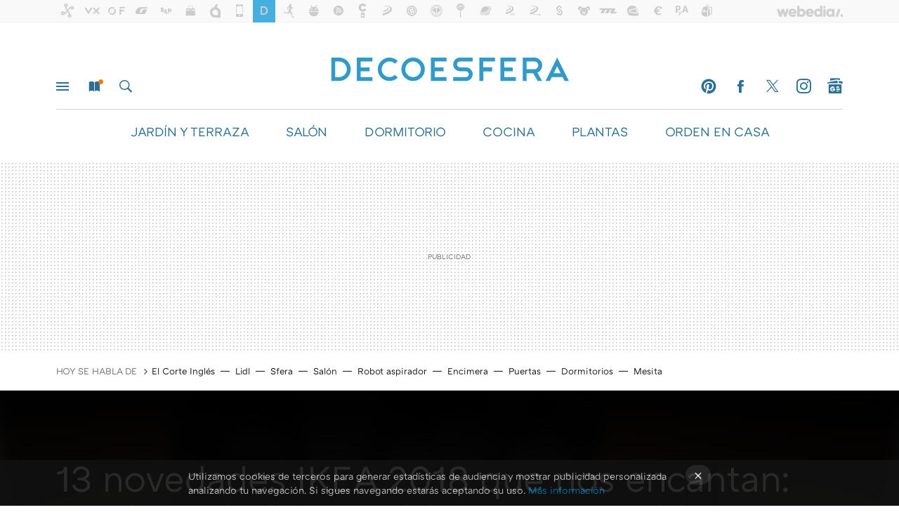

--- FILE ---
content_type: text/html; charset=UTF-8
request_url: https://decoracion.trendencias.com/otros-espacios/13-novedades-ikea-2018-que-nos-encantan-mucho-colorido-combinado-con-ambientes-sombrios
body_size: 32788
content:
<!DOCTYPE html>
<html lang="es">
<head>
  <script>
 var country = 'US';
 var isSpainOrLatamUser = true;
 var WSLUser = null;
 var WSLUserIsXtraSubscribed = false;
 (function() {
  try {
   var cookieName = "weblogssl_user";
   var cookies = document.cookie.split(";");
   for (var i = 0; i < cookies.length; i++) {
    var fragments = /^\s*([^=]+)=(.+?)\s*$/.exec(cookies[i]);
    if (fragments[1] === cookieName) {
     var cookie = decodeURIComponent(decodeURIComponent(fragments[2]));
     WSLUser = JSON.parse(cookie).user;
     WSLUserIsXtraSubscribed = 'object' === typeof WSLUser && 1 === WSLUser.xtraSubscribed;
     break;
    }
   }
  } catch (e) {}
 })();
</script>
  <title>13 novedades IKEA 2018 que nos encantan: mucho colorido combinado con ambientes sombríos</title>
<script>
 window.WSL2 = window.WSL2 || {};
 WSL2.config = WSL2.config || {};
 WSL2.config.title = "13 novedades IKEA 2018 que nos encantan: mucho colorido combinado con ambientes sombríos";
</script>
 <meta charset="UTF-8">
<meta name="viewport" content="width=device-width, initial-scale=1.0">
 <meta name="description" content="Información, detalles e imágenes sobre las novedades de IKEA 2018 en textiles, accesorios y mobiliario">
 <script>WSL2.config.metaDescription = "Información, detalles e imágenes sobre las novedades de IKEA 2018 en textiles, accesorios y mobiliario"</script>
  <meta name="news_keywords" content="novedades, accesorios, mobiliario, textiles, Catálogo IKEA 2018, Otros espacios">
   <meta name="robots" content="max-image-preview:large">
<meta property="fb:admins" content="100000716994885">
<meta property="fb:pages" content="69038359256">
<meta property="fb:app_id" content="349147335668">
<meta name="application-name" content="Decoesfera">
<meta name="msapplication-tooltip" content="Decoración e interiorismo. Decoesfera">
<meta name="msapplication-starturl" content="https://decoracion.trendencias.com">
<meta name="mobile-web-app-capable" content="yes">
                 <meta property="og:image" content="https://i.blogs.es/700b3f/ikea-novedades-2017-ph144942-visthus-comoda-cahones-blanco-naranja-lowres/840_560.jpg">
      <meta property="og:title" content="13 novedades IKEA 2018 que nos encantan: mucho colorido combinado con ambientes sombríos">
  <meta property="og:description" content="Información, detalles e imágenes sobre las novedades de IKEA 2018 en textiles, accesorios y mobiliario">
  <meta property="og:url" content="https://decoracion.trendencias.com/otros-espacios/13-novedades-ikea-2018-que-nos-encantan-mucho-colorido-combinado-con-ambientes-sombrios">
  <meta property="og:type" content="article">
  <meta property="og:updated_time" content="2017-08-29T14:43:02Z">
    <meta name="DC.Creator" content="Carmen Hita">
  <meta name="DC.Date" content="2017-08-26">
  <meta name="DC.date.issued" content="2017-08-29T14:43:02Z">
  <meta name="DC.Source" content="Decoesfera">
  <meta property="article:modified_time" content="2017-08-29T14:43:02Z">
  <meta property="article:published_time" content="2017-08-26T10:00:18Z">
  <meta property="article:section" content="otros-espacios">
         <meta property="article:tag" content="novedades">
            <meta property="article:tag" content="accesorios">
            <meta property="article:tag" content="mobiliario">
            <meta property="article:tag" content="textiles">
            <meta property="article:tag" content="Catálogo IKEA 2018">
             <meta name="twitter:card" content="summary_large_image"><meta name="twitter:image" content="https://i.blogs.es/700b3f/ikea-novedades-2017-ph144942-visthus-comoda-cahones-blanco-naranja-lowres/1366_521.jpg"><meta name="twitter:site" content="@decoesfera"><meta name="twitter:title" content="13 novedades IKEA 2018 que nos encantan: mucho colorido combinado con ambientes sombríos"><meta name="twitter:description" content="Información, detalles e imágenes sobre las novedades de IKEA 2018 en textiles, accesorios y mobiliario">         <script>
  window.dataLayer = [{"site":"DSF","siteSection":"postpage","vertical":"Lifestyle","amp":"no","postId":72187,"postUrl":"https:\/\/decoracion.trendencias.com\/otros-espacios\/13-novedades-ikea-2018-que-nos-encantan-mucho-colorido-combinado-con-ambientes-sombrios","publishedDate":"2017-08-26","modifiedDate":"2017-08-29T14:43","categories":["otros-espacios"],"tags":["novedades","accesorios","mobiliario","textiles","catalogo-ikea-2018"],"videoContent":false,"partner":false,"blockLength":8,"author":"carmen hita","postType":"normal","linksToEcommerce":"none","ecomPostExpiration":"perish","mainCategory":"otros-espacios","postExpiration":null,"wordCount":598}];
 window.dataLayer[0].visitor_country = country;
 </script>
<script async src="https://www.googletagmanager.com/gtag/js?id=G-L3X96ZX03D"></script>
<script>
 window.dataLayer = window.dataLayer || [];
 window.WSL2 = window.WSL2 || {};
 window.WSL2.pageViewParams = {"site":"DSF","site_section":"postpage","vertical":"Lifestyle","amp":"no","visitor_country":"US","content_id":72187,"post_url":"https:\/\/decoracion.trendencias.com\/otros-espacios\/13-novedades-ikea-2018-que-nos-encantan-mucho-colorido-combinado-con-ambientes-sombrios","content_publication_date":"2017-08-26","modified_date":"2017-08-29T14:43","page_category":"otros-espacios","content_tags":"novedades,accesorios,mobiliario,textiles,catalogo-ikea-2018","has_video_content":false,"global_branded":false,"block_length":8,"content_author_id":"carmen hita","post_type":"normal","links_to_ecommerce":"none","ecompost_expiration":"perish","mainCategory":"otros-espacios","post_expiration":null,"word_count":598};
 function gtag(){dataLayer.push(arguments);}
 gtag('js', new Date());
 gtag('config', 'G-L3X96ZX03D', { send_page_view: false });
  gtag('event', 'page_view', {"site":"DSF","site_section":"postpage","vertical":"Lifestyle","amp":"no","visitor_country":"US","content_id":72187,"post_url":"https:\/\/decoracion.trendencias.com\/otros-espacios\/13-novedades-ikea-2018-que-nos-encantan-mucho-colorido-combinado-con-ambientes-sombrios","content_publication_date":"2017-08-26","modified_date":"2017-08-29T14:43","page_category":"otros-espacios","content_tags":"novedades,accesorios,mobiliario,textiles,catalogo-ikea-2018","has_video_content":false,"global_branded":false,"block_length":8,"content_author_id":"carmen hita","post_type":"normal","links_to_ecommerce":"none","ecompost_expiration":"perish","mainCategory":"otros-espacios","post_expiration":null,"word_count":598});
</script>
 <script>
 window.WSL2 = window.WSL2 || {};
 WSL2.config = WSL2.config || {};
 WSL2.config.enableDidomiOverlay = 0;
</script>

                       





  




<script type="application/ld+json">
 {"@context":"https:\/\/schema.org","@type":"Article","mainEntityOfPage":"https:\/\/decoracion.trendencias.com\/otros-espacios\/13-novedades-ikea-2018-que-nos-encantan-mucho-colorido-combinado-con-ambientes-sombrios","name":"13 novedades IKEA 2018 que nos encantan: mucho colorido combinado con ambientes sombríos","headline":"13 novedades IKEA 2018 que nos encantan: mucho colorido combinado con ambientes sombríos","articlebody":"Si por algo el nuevo catálogo de IKEA 2018 resulta un pelotazo es por su variedad en colores. Estamos acostumbrados a los ambientes que esta firma nórdica nos ha dedicado dando siempre positividad colorista en sus productos. Pero como toda decoración que se precia a seguir evolucionando, da un giro importante y nos sorprende con sus primeras novedades. Estas han cambiado en sus estampados, formas y colores, como buena muestra, su nuevo catálogo lleno de ambientes sombríos que manifiestan otra forma de acoplar la decoración, junto con explosiones de color, diseño y unas estructuras muy singulares en su mobiliario. 1. Textiles En textiles enamoran los estampados para fundas de cojines Gilhov y Majbritt, repletas de aves con fondos beige y los motivos estampados siguen en auge. Las mantas Vagmalla esenciales para adornar las camas en dormitorios y sofás serán el comodín del otoño, disponibles en tres colores, verde, azul y gris claro. Las alfombras llegan con confortables texturas de pelo largo o corto y coloridos variopintos, mezclando materiales con formas lineales o formas asimétricas. Realizadas con algodón, lana, polipropileno y látex. En las imágenes la serie Vindum y Kronge. 2. Accesorios En IKEA los complementos son de vicio, no hay quien pase por alguna de sus tiendas y se vaya con las manos vacías. Las novedades que llegan en accesorios recorren desde el baño hasta las cocinas. Os mostramos los que más nos han gustado. Grifos como Bogrund y Hamnskar con filtros fabricados en latón cromado para distintos estilos. La bandeja Pristela realizada con un resistente cartón laminado con fondo negro y divinas ilustraciones clásicas floreadas disponibles en varios formatos. Los tiradores Osternas de piel son geniales para dar un cambio a cajones y puertas. Para inspiraros podéis pasar por el post que publicábamos hace pocos días en Decoesfera:, Tiradores de cuero: la última moda para renovar el mobiliario fácilmente. La decoración sigue su curso redirigiéndose sola y a su vez se va dando la mano entre distintas firmas con creativos diseñadores. Esta es la magia y el esfuerzo de crear estilo. Todo se va uniendo llegado un determinado momento. 3. Mobiliario IKEA nos acerca, como es costumbre, mobiliarios con durabilidad y diseños sofisticados. Prospera cada año logrando encajar en nuestros hogares sofás camas, como el modelo Harmmarn de color gris en poliéster y con esqueleto negro de aluminio. Personalmente me ha gustado bastante la silla Odger, 50% de plástico reciclado y 50% en madera, disponible en color arena, azul y beige. Una nueva silla que combina el diseño icónico con la sostenibilidad y la innovación. Predestinada a largas cenas y reuniones de trabajo. El desarrollador del producto Karin Engqvist comenta: “Hicimos estudios preliminares sobre la comodidad de distintos asientos y probamos prototipos con diferentes grupos para encontrar un diseño realmente cómodo para tantas personas como fuera posible. Y no comenzamos con el desarrollo hasta no dar con el diseño perfecto”. Y así ha sido... Cabe destacar en las novedades el asiento módulo de almacenaje con ruedas Slakt. Un formato con bastante conexión decorativa y funcional. Para cocinas también tenemos primicia, la encimera Pinard, un tablero realizado en madera de fresno macizo incorporado sobre uno con particulas de la misma madera, una fabricación elaborada de forma sostenible. Siendo duradera y capaz de soportar el agua y la humedad, esta encimera se puede utilizar en otros espacios dando vuelo a nuestra creatividad. Esperando nuevas primicias de la firma, de momento nos quedamos con las novedades que os presentamos, para hacer de cada espacio, una república independiente personalizada. Fotos | IKEA 2018 En Decoesfera | Catálogo IKEA 2018: novedades en dormitorios infantiles","datePublished":"2017-08-26T10:00:18Z","dateModified":"2017-08-29T14:43:02Z","description":"Información, detalles e imágenes sobre las novedades de IKEA 2018 en textiles, accesorios y mobiliario","publisher":{"@type":"Organization","name":"Decoesfera","url":"https:\/\/decoracion.trendencias.com","sameAs":["https:\/\/x.com\/decoesfera","https:\/\/www.facebook.com\/Decoesfera","https:\/\/instagram.com\/decoesfera","https:\/\/es.pinterest.com\/decoesfera"],"logo":{"@type":"ImageObject","url":"https:\/\/img.weblogssl.com\/css\/trendenciasdecoracion\/p\/amp\/images\/logo.png?v=1765953424","width":600,"height":60},"Parentorganization":"Webedia"},"image":{"@type":"ImageObject","url":"https:\/\/i.blogs.es\/700b3f\/ikea-novedades-2017-ph144942-visthus-comoda-cahones-blanco-naranja-lowres\/1200_900.jpg","width":1200,"height":900},"author":[{"@type":"Person","name":"Carmen Hita","url":"https:\/\/decoracion.trendencias.com\/autor\/carmen-hita"}],"url":"https:\/\/decoracion.trendencias.com\/otros-espacios\/13-novedades-ikea-2018-que-nos-encantan-mucho-colorido-combinado-con-ambientes-sombrios","thumbnailUrl":"https:\/\/i.blogs.es\/700b3f\/ikea-novedades-2017-ph144942-visthus-comoda-cahones-blanco-naranja-lowres\/1200_900.jpg","articleSection":"Otros espacios","creator":"Carmen Hita","keywords":"novedades, accesorios, mobiliario, textiles, Catálogo IKEA 2018, Otros espacios"}
</script>
   <link rel="preconnect" href="https://i.blogs.es">
<link rel="shortcut icon" href="https://img.weblogssl.com/css/trendenciasdecoracion/p/common/favicon.ico" type="image/ico">
<link rel="apple-touch-icon" href="https://img.weblogssl.com/css/trendenciasdecoracion/p/common/apple-touch-icon.png">
<link rel="apple-touch-icon-precomposed" sizes="144x144" href="https://img.weblogssl.com/css/trendenciasdecoracion/p/common/apple-touch-icon-144-precomposed.png">
<link rel="apple-touch-icon-precomposed" sizes="114x114" href="https://img.weblogssl.com/css/trendenciasdecoracion/p/common/apple-touch-icon-114-precomposed.png">
<link rel="apple-touch-icon-precomposed" sizes="72x72" href="https://img.weblogssl.com/css/trendenciasdecoracion/p/common/apple-touch-icon-72-precomposed.png">
<link rel="apple-touch-icon-precomposed" href="https://img.weblogssl.com/css/trendenciasdecoracion/p/common/apple-touch-icon-57-precomposed.png">
 <link rel="preconnect" href="https://static.criteo.net/" crossorigin>
 <link rel="dns-prefetch" href="https://static.criteo.net/">
 <link rel="preconnect" href="https://ib.adnxs.com/" crossorigin>
 <link rel="dns-prefetch" href="https://ib.adnxs.com/">
 <link rel="preconnect" href="https://bidder.criteo.com/" crossorigin>
 <link rel="dns-prefetch" href="https://bidder.criteo.com/">
     <link rel="preload" as="image" fetchpriority="high" type="image/jpeg" href="https://i.blogs.es/700b3f/ikea-novedades-2017-ph144942-visthus-comoda-cahones-blanco-naranja-lowres/1366_2000.jpg" media="(max-width: 500px)">
  <link rel="preload" as="style" href="https://img.weblogssl.com/css/trendenciasdecoracion/p/lifestyle-d/main.css?v=1765953424">
   <link rel="alternate" type="application/rss+xml" title="Trendenciasdecoracion - todas las noticias" href="/index.xml">
   <link rel="image_src" href="https://i.blogs.es/700b3f/ikea-novedades-2017-ph144942-visthus-comoda-cahones-blanco-naranja-lowres/75_75.jpg">
      <link rel="canonical" href="https://decoracion.trendencias.com/otros-espacios/13-novedades-ikea-2018-que-nos-encantan-mucho-colorido-combinado-con-ambientes-sombrios">
   
    <link rel="preload" href="https://img.weblogssl.com/g/r/fonts/ATCArquette-Regular.woff2,https://img.weblogssl.com/g/r/fonts/ATCArquette-Light.woff2,https://img.weblogssl.com/g/r/fonts/ATCArquette-Medium.woff2,https://img.weblogssl.com/g/r/fonts/ATCArquette-Semibold.woff2" as="font" type="font/woff2" crossorigin="anonymous">
  <link rel="preload stylesheet" href="https://fonts.googleapis.com/css?family=Source+Sans+Pro:400,400italic,700,700italic" as="style" type="text/css" crossorigin="anonymous">
   <link rel="amphtml" href="https://decoracion.trendencias.com/otros-espacios/13-novedades-ikea-2018-que-nos-encantan-mucho-colorido-combinado-con-ambientes-sombrios/amp" >
  <link rel="stylesheet" type="text/css" href="https://img.weblogssl.com/css/trendenciasdecoracion/p/lifestyle-d/main.css?v=1765953424">
 
     </head>
<body class="js-desktop m-cms prod js-body">
             <script >
     var cs_ucfr = "0";
   var _comscore = _comscore || [];
   var configs = {c1: "2", c2: "6035191", cs_ucfr: cs_ucfr};
   var keyword = keyword || '';
   if(keyword) {
    configs.options = {url_append: "comscorekw=" + keyword};
   }
   _comscore.push(configs);
   var s = document.createElement("script"), el = document.getElementsByTagName("script")[0];
   s.async = true;
   s.src = "https://sb.scorecardresearch.com/cs/6035191/beacon.js";
   el.parentNode.insertBefore(s, el);
   </script>

<script>
 dataLayer.push({
  contentGroup1: "post",
  contentGroup2: "carmen hita",
  contentGroup3: "otros-espacios",
  contentGroup4: "normal",
  contentGroup5: "170826",
 });
</script>
 <script>let viewsOnHost = +sessionStorage.getItem("upv") || 0;
viewsOnHost += 1;
sessionStorage.setItem("upv", viewsOnHost);

let sessionsOnHost = +localStorage.getItem("sessionsOnHost") || 0;
if (viewsOnHost === 1) {
  sessionsOnHost += 1;
}
localStorage.setItem("sessionsOnHost", sessionsOnHost);
</script>
  <div id="publicidad"></div>
  <script>
    function hash(string) {
      const utf8 = new TextEncoder().encode(string);
      return crypto.subtle.digest('SHA-256', utf8).then((hashBuffer) => {
        const hashArray = Array.from(new Uint8Array(hashBuffer));
        return hashArray.map((bytes) => bytes.toString(16).padStart(2, '0')).join('');
      });
    }

    const populateHashedEmail = () => {
      const loggedin = WSL2.User.isUserLoggedIn();
      if (loggedin) {
        const userEmail = WSL2.User.getUserEmail();
        hash(userEmail).then((hashedEmail) => {
          jad.config.publisher.hashedId = { sha256email: hashedEmail };
        });
      }
    }

    WSL2.config.enablePerformanceImprovements = "0";
    window.hasAdblocker = getComputedStyle(document.querySelector('#publicidad')).display === 'none';
                                                                      WSL2.config.dynamicIU = "/1018282/Decoesfera/postpage";
        window.jad = window.jad || {};
    jad.cmd = jad.cmd || [];
    let swrap = document.createElement("script");
    if ('1' === WSL2.config.enablePerformanceImprovements) {
      swrap.defer = true;
    }
    else {
      swrap.async = true;
    }

    const jadTargetingData = {"site":"DSF","siteSection":"postpage","vertical":"Lifestyle","amp":"no","visitor_country":"US","postId":72187,"postUrl":"https:\/\/decoracion.trendencias.com\/otros-espacios\/13-novedades-ikea-2018-que-nos-encantan-mucho-colorido-combinado-con-ambientes-sombrios","publishedDate":"2017-08-26","modifiedDate":"2017-08-29T14:43","categories":["otros-espacios"],"tags":["novedades","accesorios","mobiliario","textiles","catalogo-ikea-2018"],"videoContent":false,"partner":false,"blockLength":8,"author":"carmen hita","postType":"normal","linksToEcommerce":"none","ecomPostExpiration":"perish","mainCategory":"otros-espacios","postExpiration":null,"wordCount":598};
          {
      const postCreationDate = 1503741618
      const currentDate = new Date();
      const currentTimestamp = currentDate.getTime();
      const postTimeStamp = new Date(postCreationDate*1000).getTime();
      const sixDaysMilliseconds = 6 * 60 * 24 * 60 * 1000;
      jadTargetingData["recency"] = currentTimestamp - postTimeStamp > sixDaysMilliseconds ? 'old' : 'new';
      const currentHour = (currentDate.getUTCHours() + 2) % 24;
      jadTargetingData["hour"] = String(currentHour).length == 1 ? '0' + currentHour : currentHour;
      }
        jadTargetingData["upv"] = sessionStorage.getItem("upv") || 1;

    swrap.src = "https://cdn.lib.getjad.io/library/1018282/Decoesfera";
    swrap.setAttribute("importance", "high");
    let g = document.getElementsByTagName("head")[0];
    const europeanCountriesCode = [
      'AD', 'AL', 'AT', 'AX', 'BA', 'BE', 'BG', 'BY', 'CH', 'CY', 'CZ', 'DE', 'DK',
      'EE', 'ES', 'FI', 'FO', 'FR', 'GB', 'GG', 'GI', 'GR', 'HR', 'HU', 'IE', 'IM',
      'IS', 'IT', 'JE', 'LI', 'LT', 'LU', 'LV', 'MC', 'MD', 'ME', 'MK', 'MT', 'NL',
      'NO', 'PL', 'PT', 'RO', 'RS', 'RU', 'SE', 'SI', 'SJ', 'SK', 'SM', 'UA', 'VA'
    ];
    window.WSL2 = window.WSL2 || {};
    window.WSL2.isEuropeanVisitor = europeanCountriesCode.includes(window.country);
    const enableCmpChanges = "1";
    let cmpObject = {
      includeCmp: window.WSL2.isEuropeanVisitor ? false : true,
      name: window.WSL2.isEuropeanVisitor ? 'didomi' : 'none'
    }
    if (window.WSL2.isEuropeanVisitor && "1" == enableCmpChanges) {
      cmpObject = {
        ...cmpObject,
        "siteId": "7bd10a97-724f-47b3-8e9f-867f0dea61c8",
        "noticeId": "rdHnHRNQ",
        "paywall": {
          "version": 1,
          "clientId": "AeAcL5krxDiL6T0cdEbtuhszhm0bBH9S0aQeZwvgDyr0roxQA6EJoZBra8LsS0RstogsYj54y_SWXQim",
          "planId": "P-0K152626CF319914KMWG2NYY",
          "tosUrl": "https://weblogs.webedia.es/condiciones-uso.html",
          "touUrl": "https://weblogs.webedia.es/condiciones-uso.html",
          "privacyUrl": "https://weblogs.webedia.es/cookies.html" ,
          "language":  "es"
        }
      }
    }
    g.parentNode.insertBefore(swrap, g);
    jad.cmd.push(function() {
      jad.public.setConfig({
        page: "/1018282/Decoesfera/postpage", 
                  pagePositions: [
                         'top',
             'cen1',
             'cen2',
             'footer',
             'oop',
             'cintillo',
             '1',
             'inread1',
             '2',
             'large-sticky',
   
          ],
          elementsMapping:                                                                                                        
                                                                                 
 {"top":"div-gpt-top","cen1":"div-gpt-cen","cen2":"div-gpt-cen2","footer":"div-gpt-bot2","oop":"div-gpt-int","cintillo":"div-gpt-int2","1":"div-gpt-lat","inread1":"div-gpt-out","2":"div-gpt-lat2","large-sticky":"div-gpt-bot3"}
,
          targetingOnPosition: {
                      "top": {
     'fold': ['atf']
    },
               "cen1": {
     'fold': ['btf']
    },
               "cen2": {
     'fold': ['btf']
    },
               "footer": {
     'fold': ['btf']
    },
               "oop": {
     'fold': ['mtf']
    },
               "cintillo": {
     'fold': ['mtf']
    },
               "1": {
     'fold': ['atf']
    },
               "inread1": {
     'fold': ['mtf']
    },
               "2": {
     'fold': ['mtf'],
     'lastp': ['yes']
    },
               "3": {
     'fold': ['mtf']
    },
               "4": {
     'fold': ['mtf']
    },
               "5": {
     'fold': ['mtf']
    },
               "6": {
     'fold': ['mtf']
    },
               "7": {
     'fold': ['mtf']
    },
               "8": {
     'fold': ['mtf']
    },
               "large-sticky": {
     'fold': ['atf']
    },
      
          },
                targeting: jadTargetingData,
        interstitialOnFirstPageEnabled: false,
        cmp: cmpObject,
        wemass: {
          targeting: {
            page: {
              type: jadTargetingData.siteSection ?? "",
              content: {
                categories: jadTargetingData.categories ?? [""],
              },
              article: {
                id: jadTargetingData.postId ?? "",
                title: WSL2.config.title ?? "",
                description: WSL2.config.metaDescription ?? "",
                topics: jadTargetingData.tags ?? [""],
                authors: jadTargetingData.author ? jadTargetingData.author.split(',') : [""],
                modifiedAt: jadTargetingData.modifiedDate ? new Date(jadTargetingData.modifiedDate).toISOString() : "",
                publishedAt: jadTargetingData.publishedDate ? new Date(jadTargetingData.modifiedDate).toISOString() : "",
                premium: false,
                wordCount: jadTargetingData.wordCount ?? null,
                paragraphCount: jadTargetingData.blockLength ?? "",
                section: jadTargetingData.mainCategory ?? "",
                subsection: "",
              },
              user: {
                type: "",
                age: null,
                gender: "",
              },
            },
          },
        },
      });

      jad.public.loadPositions();
      jad.public.displayPositions();
    });
    if (!window.hasAdblocker) {
      window.addEventListener('load', () => {
        populateHashedEmail();
        WSL2.Events.on('loginSuccess', populateHashedEmail);
        WSL2.Events.on('onLogOut', () => {
          jad.config.publisher.hashedId = {};
        });
      });
    }
  </script>
<div class="customize-me">
 <div class="head-content-favs">
  <section class="head-container head-container-with-ad head-container-with-primary">
 <div class="head head-with-ad is-init">
  <div class="head-favicons-container">
 <nav class="head-favicons">
  <div class="head-favicons-index head-webedia-logo">
   <a id="favicons-toggle" href="https://www.webedia.es/" data-target="#head-favicons"><abbr title="Webedia">Webedia</abbr></a>
  </div>
 </nav>
</div>  <div class="head-brand">
   <div class="brand">
    <a href="/" class="brand-logo head-brand-logo"><span>Decoesfera</span></a>
   </div>
   <ul class="head-nav">
    <li><a href="#sections" class="head-link head-link-sections m-v1 js-toggle" data-searchbox="#search-field-1">Menú</a></li>
    <li><a href="#headlines" class="head-link head-link-new m-v1 js-toggle">Nuevo</a></li>
    <li><a href="#search" class="head-link head-link-search m-v1 js-toggle" data-searchbox="#search-field-2">Buscar</a></li>
   </ul>
      
<nav class="head-nav-social">
 <ul class="head-nav-social-list">
            <li><a href="https://es.pinterest.com/decoesfera/" class="head-link head-link-pinterest" rel="nofollow">Pinterest</a></li>
 
 
          <li><a href="https://www.facebook.com/Decoesfera" class="head-link head-link-facebook" rel="nofollow">Facebook</a></li>

 
          <li><a href="https://twitter.com/decoesfera" class="head-link head-link-x" rel="nofollow">Twitter</a></li>

 
            <li><a href="https://instagram.com/decoesfera" class="head-link head-link-instagram" rel="nofollow">Instagram</a></li>
 
 
            <li><a href="https://news.google.com/publications/CAAqBwgKMNO_ngkwo_1t" class="head-link head-link-googlenews" rel="nofollow">googlenews</a></li>
 
 
   </ul>
</nav>
  </div>
  <div class="head-topics-container">
        <div class="head-primary-container">
  <nav class="head-primary">
   <ul>
               <li class="head-primary-item">
       <a href="https://decoracion.trendencias.com/categoria/jardin">JARDÍN Y TERRAZA</a>
      </li>
                    <li class="head-primary-item">
       <a href="https://decoracion.trendencias.com/categoria/salon">SALÓN</a>
      </li>
                    <li class="head-primary-item">
       <a href="https://decoracion.trendencias.com/categoria/dormitorio">DORMITORIO</a>
      </li>
                    <li class="head-primary-item">
       <a href="https://decoracion.trendencias.com/categoria/cocina">COCINA</a>
      </li>
                    <li class="head-primary-item">
       <a href="https://decoracion.trendencias.com/categoria/plantas">PLANTAS</a>
      </li>
                    <li class="head-primary-item">
       <a href="https://decoracion.trendencias.com/tag/orden-en-casa">ORDEN EN CASA</a>
      </li>
                    <li class="head-primary-item">
       <a href="https://decoracion.trendencias.com/categoria/iluminacion">ILUMINACIÓN</a>
      </li>
            </ul>
  </nav>
   </div>
     </div>
 </div>
</section>

     <div class="ad ad-top">
  <div class="ad-box" id="div-gpt-top">
     </div>
   </div>
  
  <div class="page-container">
         <div class="section-deeplinking-container m-deeplinking-news m-deeplinking-post o-deeplinking-section">
  <div class="section-deeplinking o-deeplinking-section_wrapper">
       <div class="section-deeplinking-wrap">
     <span class="section-deeplinking-header">HOY SE HABLA DE</span>
     <ul id="js-deeplinking-news-nav-links" class="section-deeplinking-list">
             <li class="section-deeplinking-item"><a href="https://www.trendencias.com/shopping/parece-ysl-aldo-bolso-sofisticado-rebajas-corte-ingles-puro-lujo-50-euros" class="section-deeplinking-anchor">El Corte Inglés</a></li>
             <li class="section-deeplinking-item"><a href="https://decoracion.trendencias.com/compras/lidl-lanza-hoy-29-diciembre-banco-almacenaje-estiloso-que-vas-a-ver-cuesta-20-euros" class="section-deeplinking-anchor">Lidl</a></li>
             <li class="section-deeplinking-item"><a href="https://www.trendencias.com/shopping/para-nochevieja-volver-a-oficina-asi-botas-taconcito-comodo-que-se-agotaran-rebajas-sfera" class="section-deeplinking-anchor">Sfera</a></li>
             <li class="section-deeplinking-item"><a href="https://www.xatakahome.com/televisores/lg-quiere-convertir-tele-cuadro-asi-lg-gallery-tv-torpedo-a-samsung-a-su-gama-the-frame" class="section-deeplinking-anchor">Salón</a></li>
             <li class="section-deeplinking-item"><a href="https://www.xatakahome.com/seleccion/cambie-mi-viejo-robot-aspirador-este-100-euros-no-puedo-estar-contento" class="section-deeplinking-anchor">Robot aspirador</a></li>
             <li class="section-deeplinking-item"><a href="https://decoracion.trendencias.com/cocina/adios-a-tuppers-desordenados-encimera-cocina-asi-nuevas-tendencias-que-organizan-decoran-al-tiempo" class="section-deeplinking-anchor">Encimera</a></li>
             <li class="section-deeplinking-item"><a href="https://www.trendencias.com/shopping/llega-hoy-a-lidl-solucion-efectiva-para-aislar-puertas-que-cuesta-2-euros" class="section-deeplinking-anchor">Puertas</a></li>
             <li class="section-deeplinking-item"><a href="https://decoracion.trendencias.com/dormitorio/ocho-cosas-que-tienen-habitaciones-hoteles-que-podemos-debemos-copiar-nuestros-dormitorios" class="section-deeplinking-anchor">Dormitorios</a></li>
             <li class="section-deeplinking-item"><a href="https://www.applesfera.com/seleccion/fuera-cables-este-accesorio-ideal-para-mesita-noche-permite-recargar-bateria-iphone-airpods-apple-watch" class="section-deeplinking-anchor">Mesita</a></li>
           </ul>
     <div id="js-deeplinking-news-nav-btn" class="section-deeplinking-btn" style="display:none"></div>
    </div>
     </div>
 </div>

         <div class="content-container">
    <main>
     <header class="special-post-container">
      <div class="special-post-bg-img">
               <img src="https://i.blogs.es/700b3f/ikea-novedades-2017-ph144942-visthus-comoda-cahones-blanco-naranja-lowres/1366_2000.jpg" alt="13 novedades IKEA 2018 que nos encantan: mucho colorido combinado con ambientes sombríos">
             </div>
      <div class="special-post-inner-wrap">
       <div class="special-post-inner">
        <h1 class="post-title-featured"> 13 novedades IKEA 2018 que nos encantan: mucho colorido combinado con ambientes sombríos </h1>
                <div class="post-comments-shortcut">
            <a title="1 comentario" href="#comments" class="post-comments js-smooth-scroll">1 comentario</a>
          <a href="https://twitter.com/intent/tweet?url=https://decoracion.trendencias.com/p/72187%3Futm_source%3Dtwitter%26utm_medium%3Dsocial%26utm_campaign%3Dbotoneraweb&text=13%20novedades%20IKEA%202018%20que%20nos%20encantan%3A%20mucho%20colorido%20combinado%20con%20ambientes%20sombr%C3%ADos&via=decoesfera" class="btn-x js-btn-twitter" data-postname="13-novedades-ikea-2018-que-nos-encantan-mucho-colorido-combinado-con-ambientes-sombrios">Twitter</a>
<a href="https://share.flipboard.com/bookmarklet/popout?v=2&title=13%20novedades%20IKEA%202018%20que%20nos%20encantan%3A%20mucho%20colorido%20combinado%20con%20ambientes%20sombr%C3%ADos&url=https%3A%2F%2Fdecoracion.trendencias.com%2Fotros-espacios%2F13-novedades-ikea-2018-que-nos-encantan-mucho-colorido-combinado-con-ambientes-sombrios%3Futm_source%3Dflipboard%26utm_medium%3Dsocial%26utm_campaign%3Dbotoneraweb" class="btn-flipboard js-flipboard-share-button js-flipboard-share-event" data-postname="13-novedades-ikea-2018-que-nos-encantan-mucho-colorido-combinado-con-ambientes-sombrios">Flipboard</a>
<a href="mailto:?subject=13%20novedades%20IKEA%202018%20que%20nos%20encantan%3A%20mucho%20colorido%20combinado%20con%20ambientes%20sombr%C3%ADos&body=https://decoracion.trendencias.com/otros-espacios/13-novedades-ikea-2018-que-nos-encantan-mucho-colorido-combinado-con-ambientes-sombrios%3Futm_source%3Demailsharing%26utm_medium%3Demail%26utm_content%3DPOST%26utm_campaign%3Dbotoneraweb%26utm_term%3DCLICK%2BON%2BTITLE" class="btn-email js-btn-email" data-postname="13-novedades-ikea-2018-que-nos-encantan-mucho-colorido-combinado-con-ambientes-sombrios">E-mail</a>
 <span class="js-whatsapp"></span>
 <script>
   document.addEventListener('DOMContentLoaded', () => {
     const userAgent = navigator.userAgent.toLowerCase();
     if (userAgent.indexOf('ipod') < 0) {
       if (userAgent.indexOf('android') >= 0 || userAgent.indexOf('iphone') >= 0) {
         const length = document.getElementsByClassName('js-whatsapp').length;
         for (let i = 0; i < length; i++) {
           document.getElementsByClassName('js-whatsapp')[i].innerHTML = `<a class='btn-whatsapp js-btn-whatsapp' data-postname="13-novedades-ikea-2018-que-nos-encantan-mucho-colorido-combinado-con-ambientes-sombrios" href="whatsapp://send?text=13 novedades IKEA 2018 que nos encantan: mucho colorido combinado con ambientes sombríos  https://decoracion.trendencias.com/otros-espacios/13-novedades-ikea-2018-que-nos-encantan-mucho-colorido-combinado-con-ambientes-sombrios%3Futm_source%3Dwhatsapp%26utm_medium%3Dsocial%26utm_campaign%3Dbotoneramobile">Whatsapp</a>`;
         }
       }
     }
   }, {once:true});
 </script>
        </div>
       </div>
       <div class="post-asset-main">
        <div class="article-asset-edge article-asset-image js-post-images-container">
               <div class="asset-content">
  <picture>
   <source media="(min-width: 1025px)" srcset="https://i.blogs.es/700b3f/ikea-novedades-2017-ph144942-visthus-comoda-cahones-blanco-naranja-lowres/1366_2000.jpg">
   <source media="(min-width: 651px)" srcset="https://i.blogs.es/700b3f/ikea-novedades-2017-ph144942-visthus-comoda-cahones-blanco-naranja-lowres/1024_2000.jpg">
   <source media="(min-width: 451px)" srcset="https://i.blogs.es/700b3f/ikea-novedades-2017-ph144942-visthus-comoda-cahones-blanco-naranja-lowres/650_1200.jpg">
   <img alt="13 novedades IKEA 2018 que nos encantan: mucho colorido combinado con ambientes sombríos" src="https://i.blogs.es/700b3f/ikea-novedades-2017-ph144942-visthus-comoda-cahones-blanco-naranja-lowres/450_1000.jpg" decoding="sync" loading="eager" fetchpriority="high" width="4216" height="5270">
  </picture>
 </div>
          </div>
       </div>
      </div>
     </header>
     <article class="article article-featured">
       <div class="article-content-wrapper">
        <div class="article-content-inner">
                    <div class="article-metadata-container">
 <div class="article-meta-row">
 <div class="article-time">
   <time
   class="article-date"
   datetime="2017-08-26T10:00:18Z"
   data-format="D MMMM YYYY"
   data-post-modified-time="2017-08-29T14:43:02Z"
   data-post-modified-format="D MMMM YYYY, HH:mm"
   data-post-reindexed-original-time=""
  >
   2017-08-29T14:43:02Z
  </time>
  <span id="is-editor"></span>
</div>
   </div>
</div>
<div class="p-a-cr m-pa-single  js-authors-container">
 <div class="p-a-wrap js-wrap">
     <div class="p-a-avtr">
       <img src="https://i.blogs.es/0e9217/blob/150_150.jpeg" alt="carmen-hita" class="author-avatar">
    </div>
    <div class="p-a-info">
           <div class="au-card-relative js-relative">
      <div class="p-a-chip js-author  p-ab-is-hidden
" data-id="author-69-creator" role="button" tabindex="0">
  <p><span>Carmen Hita</span></p>
  <span class="p-a-ui"></span> </div>
                </div>
          <span class="p-a-job">Colaborador</span>     </div>
 </div>
 </div>
 <div class="p-a-card-popover">
         <div class="p-a-card js-author-info  p-ab-is-hidden
" id="author-69-creator" >
 <div class="p-a-cwrap">
  <div class="p-a-avtr">
         <img src="https://i.blogs.es/0e9217/blob/150_150.jpeg" alt="carmen-hita" class="a-c-img">
       </div>
  <div class="p-a-pi">
         <span class="ic-close js-close" role="button" tabindex="0"></span>
        <p class="p-a-cn">Carmen Hita</p>
   <small class="p-a-cj">Colaborador</small>
  </div>
 </div>
 <div class="p-a-c">
      <a class="p-a-pl" href="/autor/carmen-hita" >620 publicaciones de Carmen Hita</a>
 </div>
</div>
          </div>
                  <div class="article-content">
           <div class="blob js-post-images-container">
<p>Si por algo el nuevo <a class="text-outboundlink js-branded-hubs-link" data-vars-brand-customer="decoracion" href="https://decoracion.trendencias.com/varios/el-catalogo-de-ikea-2018-llega-puntual-a-la-cita-con-su-primer-video-de-promocion-y-muchas-novedades" data-vars-post-title="El catálogo de IKEA 2018 llega puntual a su cita de verano, con un curioso video y muchas novedades" data-vars-post-url="https://decoracion.trendencias.com/varios/el-catalogo-de-ikea-2018-llega-puntual-a-la-cita-con-su-primer-video-de-promocion-y-muchas-novedades">catálogo de IKEA 2018</a> resulta un pelotazo es por su variedad en colores. Estamos acostumbrados a los ambientes que esta firma nórdica nos ha dedicado dando siempre positividad colorista en sus productos. Pero como toda decoración que se precia a seguir evolucionando, da un giro importante y nos sorprende con sus primeras novedades. Estas han cambiado en sus estampados, formas y colores, como buena muestra, su nuevo catálogo lleno de <strong>ambientes sombríos que manifiestan otra forma de acoplar la decoración</strong>, junto con explosiones de color, diseño y unas estructuras muy singulares en su mobiliario. </p>
<!-- BREAK 1 --> <div class="ad ad-lat">
  <div class="ad-box" id="div-gpt-lat">
     </div>
   </div>
<!--more--><h2>1. Textiles</h2>

<p>En textiles enamoran los estampados para fundas de cojines <strong>Gilhov</strong> y <strong>Majbritt</strong>, repletas de aves con fondos beige y los motivos estampados siguen en auge. Las mantas <strong>Vagmalla</strong> esenciales para adornar las camas en dormitorios y sofás serán el comodín del otoño, disponibles en tres colores, <strong>verde, azul y gris claro</strong>. Las alfombras llegan con confortables texturas de <strong>pelo largo o corto</strong> y coloridos variopintos, mezclando materiales con formas lineales o formas asimétricas. Realizadas con algodón, lana, polipropileno y látex. En las imágenes la serie <strong>Vindum</strong> y <strong>Kronge</strong>. </p>
<!-- BREAK 2 --><div class="article-asset-image article-asset-normal article-asset-center">
 <div class="asset-content">
                  <img class="centro_sinmarco" height=5776 width=4332 loading="lazy" decoding="async" sizes="100vw" fetchpriority="high" srcset="https://i.blogs.es/e14f91/cojinaves/450_1000.jpg 450w, https://i.blogs.es/e14f91/cojinaves/650_1200.jpg 681w,https://i.blogs.es/e14f91/cojinaves/1024_2000.jpg 1024w, https://i.blogs.es/e14f91/cojinaves/1366_2000.jpg 1366w" src="https://i.blogs.es/e14f91/cojinaves/450_1000.jpg" alt="Cojinaves">
   <noscript><img alt="Cojinaves" class="centro_sinmarco" src="https://i.blogs.es/e14f91/cojinaves/450_1000.jpg"></noscript>
   
      </div>
</div>

<div class="article-asset-image article-asset-normal article-asset-center">
 <div class="asset-content">
                  <img class="centro_sinmarco" height=6486 width=4912 loading="lazy" decoding="async" sizes="100vw" fetchpriority="high" srcset="https://i.blogs.es/e08100/ikea-novedades-2017-ph145091-gillhov-funda-cojin-algodon-poliester-multicolor-lowres/450_1000.jpg 450w, https://i.blogs.es/e08100/ikea-novedades-2017-ph145091-gillhov-funda-cojin-algodon-poliester-multicolor-lowres/650_1200.jpg 681w,https://i.blogs.es/e08100/ikea-novedades-2017-ph145091-gillhov-funda-cojin-algodon-poliester-multicolor-lowres/1024_2000.jpg 1024w, https://i.blogs.es/e08100/ikea-novedades-2017-ph145091-gillhov-funda-cojin-algodon-poliester-multicolor-lowres/1366_2000.jpg 1366w" src="https://i.blogs.es/e08100/ikea-novedades-2017-ph145091-gillhov-funda-cojin-algodon-poliester-multicolor-lowres/450_1000.jpg" alt="Ikea Novedades 2017 Ph145091 Gillhov Funda Cojin Algodon Poliester Multicolor Lowres">
   <noscript><img alt="Ikea Novedades 2017 Ph145091 Gillhov Funda Cojin Algodon Poliester Multicolor Lowres" class="centro_sinmarco" src="https://i.blogs.es/e08100/ikea-novedades-2017-ph145091-gillhov-funda-cojin-algodon-poliester-multicolor-lowres/450_1000.jpg"></noscript>
   
      </div>
</div>

<div class="article-asset-image article-asset-normal article-asset-center">
 <div class="asset-content">
                  <img class="centro_sinmarco" height=3898 width=5197 loading="lazy" decoding="async" sizes="100vw" fetchpriority="high" srcset="https://i.blogs.es/22f7ca/ikea-novedades-2017-ph144741-vagmalla-manta-poliester-acrilico-azul-gris-claro-lowres/450_1000.jpg 450w, https://i.blogs.es/22f7ca/ikea-novedades-2017-ph144741-vagmalla-manta-poliester-acrilico-azul-gris-claro-lowres/650_1200.jpg 681w,https://i.blogs.es/22f7ca/ikea-novedades-2017-ph144741-vagmalla-manta-poliester-acrilico-azul-gris-claro-lowres/1024_2000.jpg 1024w, https://i.blogs.es/22f7ca/ikea-novedades-2017-ph144741-vagmalla-manta-poliester-acrilico-azul-gris-claro-lowres/1366_2000.jpg 1366w" src="https://i.blogs.es/22f7ca/ikea-novedades-2017-ph144741-vagmalla-manta-poliester-acrilico-azul-gris-claro-lowres/450_1000.jpg" alt="Ikea Novedades 2017 Ph144741 Vagmalla Manta Poliester Acrilico Azul Gris Claro Lowres">
   <noscript><img alt="Ikea Novedades 2017 Ph144741 Vagmalla Manta Poliester Acrilico Azul Gris Claro Lowres" class="centro_sinmarco" src="https://i.blogs.es/22f7ca/ikea-novedades-2017-ph144741-vagmalla-manta-poliester-acrilico-azul-gris-claro-lowres/450_1000.jpg"></noscript>
   
      </div>
</div>

<div class="article-asset-image article-asset-normal article-asset-center">
 <div class="asset-content">
                  <img class="centro_sinmarco" height=7360 width=4912 loading="lazy" decoding="async" sizes="100vw" fetchpriority="high" srcset="https://i.blogs.es/c66947/ikea-novedades-2017-ph144964-kronge-alfombra-pelo-corto-lana-algodon-multicolor-lowres/450_1000.jpg 450w, https://i.blogs.es/c66947/ikea-novedades-2017-ph144964-kronge-alfombra-pelo-corto-lana-algodon-multicolor-lowres/650_1200.jpg 681w,https://i.blogs.es/c66947/ikea-novedades-2017-ph144964-kronge-alfombra-pelo-corto-lana-algodon-multicolor-lowres/1024_2000.jpg 1024w, https://i.blogs.es/c66947/ikea-novedades-2017-ph144964-kronge-alfombra-pelo-corto-lana-algodon-multicolor-lowres/1366_2000.jpg 1366w" src="https://i.blogs.es/c66947/ikea-novedades-2017-ph144964-kronge-alfombra-pelo-corto-lana-algodon-multicolor-lowres/450_1000.jpg" alt="Ikea Novedades 2017 Ph144964 Kronge Alfombra Pelo Corto Lana Algodon Multicolor Lowres">
   <noscript><img alt="Ikea Novedades 2017 Ph144964 Kronge Alfombra Pelo Corto Lana Algodon Multicolor Lowres" class="centro_sinmarco" src="https://i.blogs.es/c66947/ikea-novedades-2017-ph144964-kronge-alfombra-pelo-corto-lana-algodon-multicolor-lowres/450_1000.jpg"></noscript>
   
      </div>
</div>

<div class="article-asset-image article-asset-normal article-asset-center">
 <div class="asset-content">
                  <img class="centro_sinmarco" height=5750 width=4312 loading="lazy" decoding="async" sizes="100vw" fetchpriority="high" srcset="https://i.blogs.es/6b6126/ikea-novedades-2017-ph144963-vindum-alfombra-pelo-largo-polipropileno-latex-verde-azulado-lowres/450_1000.jpg 450w, https://i.blogs.es/6b6126/ikea-novedades-2017-ph144963-vindum-alfombra-pelo-largo-polipropileno-latex-verde-azulado-lowres/650_1200.jpg 681w,https://i.blogs.es/6b6126/ikea-novedades-2017-ph144963-vindum-alfombra-pelo-largo-polipropileno-latex-verde-azulado-lowres/1024_2000.jpg 1024w, https://i.blogs.es/6b6126/ikea-novedades-2017-ph144963-vindum-alfombra-pelo-largo-polipropileno-latex-verde-azulado-lowres/1366_2000.jpg 1366w" src="https://i.blogs.es/6b6126/ikea-novedades-2017-ph144963-vindum-alfombra-pelo-largo-polipropileno-latex-verde-azulado-lowres/450_1000.jpg" alt="Ikea Novedades 2017 Ph144963 Vindum Alfombra Pelo Largo Polipropileno Latex Verde Azulado Lowres">
   <noscript><img alt="Ikea Novedades 2017 Ph144963 Vindum Alfombra Pelo Largo Polipropileno Latex Verde Azulado Lowres" class="centro_sinmarco" src="https://i.blogs.es/6b6126/ikea-novedades-2017-ph144963-vindum-alfombra-pelo-largo-polipropileno-latex-verde-azulado-lowres/450_1000.jpg"></noscript>
   
      </div>
</div>
<h2>2. Accesorios</h2>

<p>En IKEA los complementos son de vicio, no hay quien pase por alguna de sus tiendas y se vaya con las manos vacías. Las novedades que llegan en accesorios recorren desde el baño hasta las cocinas. Os mostramos los que más nos han gustado. <strong>Grifos</strong> como <strong>Bogrund</strong> y <strong>Hamnskar</strong> con filtros fabricados en latón cromado para <strong>distintos estilos</strong>. La bandeja <strong>Pristela</strong> realizada con un resistente cartón laminado con fondo negro y <strong>divinas ilustraciones clásicas floreadas</strong> disponibles en varios formatos. Los tiradores <strong>Osternas</strong> de piel son geniales para dar un cambio a cajones y puertas.</p>
<!-- BREAK 3 -->  <div class="ad ad-out">
  <div class="ad-box" id="div-gpt-out">
     </div>
   </div>

<p>Para inspiraros podéis pasar por el post que publicábamos hace pocos días en Decoesfera:, <a class="text-outboundlink js-branded-hubs-link" data-vars-brand-customer="decoracion" href="https://decoracion.trendencias.com/complementos/tiradores-de-cuero-la-ultima-moda-para-renovar-el-mobiliario-facilmente" data-vars-post-title="Tiradores de cuero: la última moda para renovar el mobiliario fácilmente " data-vars-post-url="https://decoracion.trendencias.com/complementos/tiradores-de-cuero-la-ultima-moda-para-renovar-el-mobiliario-facilmente">Tiradores de cuero: la última moda para renovar el mobiliario fácilmente</a>. La decoración sigue su curso redirigiéndose sola y a su vez se va dando la mano entre distintas firmas con creativos diseñadores. Esta es <strong>la magia y el esfuerzo de crear estilo</strong>. Todo se va uniendo llegado un determinado momento.  </p>
<!-- BREAK 4 --><div class="article-asset-image article-asset-normal article-asset-center">
 <div class="asset-content">
                  <img class="centro_sinmarco" height=4380 width=3504 loading="lazy" decoding="async" sizes="100vw" fetchpriority="high" srcset="https://i.blogs.es/e536cf/ikea-novedades-2017-ph144745-hamnskar-grifo-filtro-laton-cromado-lowres/450_1000.jpg 450w, https://i.blogs.es/e536cf/ikea-novedades-2017-ph144745-hamnskar-grifo-filtro-laton-cromado-lowres/650_1200.jpg 681w,https://i.blogs.es/e536cf/ikea-novedades-2017-ph144745-hamnskar-grifo-filtro-laton-cromado-lowres/1024_2000.jpg 1024w, https://i.blogs.es/e536cf/ikea-novedades-2017-ph144745-hamnskar-grifo-filtro-laton-cromado-lowres/1366_2000.jpg 1366w" src="https://i.blogs.es/e536cf/ikea-novedades-2017-ph144745-hamnskar-grifo-filtro-laton-cromado-lowres/450_1000.jpg" alt="Ikea Novedades 2017 Ph144745 Hamnskar Grifo Filtro Laton Cromado Lowres">
   <noscript><img alt="Ikea Novedades 2017 Ph144745 Hamnskar Grifo Filtro Laton Cromado Lowres" class="centro_sinmarco" src="https://i.blogs.es/e536cf/ikea-novedades-2017-ph144745-hamnskar-grifo-filtro-laton-cromado-lowres/450_1000.jpg"></noscript>
   
      </div>
</div>

<div class="article-asset-image article-asset-normal article-asset-center">
 <div class="asset-content">
                  <img class="centro_sinmarco" height=5000 width=4000 loading="lazy" decoding="async" sizes="100vw" fetchpriority="high" srcset="https://i.blogs.es/fa4858/ikea-novedades-2017-ph145111-brogrund-grifo-filtro-laton-cromado-lowres/450_1000.jpg 450w, https://i.blogs.es/fa4858/ikea-novedades-2017-ph145111-brogrund-grifo-filtro-laton-cromado-lowres/650_1200.jpg 681w,https://i.blogs.es/fa4858/ikea-novedades-2017-ph145111-brogrund-grifo-filtro-laton-cromado-lowres/1024_2000.jpg 1024w, https://i.blogs.es/fa4858/ikea-novedades-2017-ph145111-brogrund-grifo-filtro-laton-cromado-lowres/1366_2000.jpg 1366w" src="https://i.blogs.es/fa4858/ikea-novedades-2017-ph145111-brogrund-grifo-filtro-laton-cromado-lowres/450_1000.jpg" alt="Ikea Novedades 2017 Ph145111 Brogrund Grifo Filtro Laton Cromado Lowres">
   <noscript><img alt="Ikea Novedades 2017 Ph145111 Brogrund Grifo Filtro Laton Cromado Lowres" class="centro_sinmarco" src="https://i.blogs.es/fa4858/ikea-novedades-2017-ph145111-brogrund-grifo-filtro-laton-cromado-lowres/450_1000.jpg"></noscript>
   
      </div>
</div>

<div class="article-asset-image article-asset-normal article-asset-center">
 <div class="asset-content">
                  <img class="centro_sinmarco" height=4912 width=5366 loading="lazy" decoding="async" sizes="100vw" fetchpriority="high" srcset="https://i.blogs.es/a3b3a5/ikea-novedades-2017-ph144966-pristella-bandeja-carton-laminado-negro-flores-lowres/450_1000.jpg 450w, https://i.blogs.es/a3b3a5/ikea-novedades-2017-ph144966-pristella-bandeja-carton-laminado-negro-flores-lowres/650_1200.jpg 681w,https://i.blogs.es/a3b3a5/ikea-novedades-2017-ph144966-pristella-bandeja-carton-laminado-negro-flores-lowres/1024_2000.jpg 1024w, https://i.blogs.es/a3b3a5/ikea-novedades-2017-ph144966-pristella-bandeja-carton-laminado-negro-flores-lowres/1366_2000.jpg 1366w" src="https://i.blogs.es/a3b3a5/ikea-novedades-2017-ph144966-pristella-bandeja-carton-laminado-negro-flores-lowres/450_1000.jpg" alt="Ikea Novedades 2017 Ph144966 Pristella Bandeja Carton Laminado Negro Flores Lowres">
   <noscript><img alt="Ikea Novedades 2017 Ph144966 Pristella Bandeja Carton Laminado Negro Flores Lowres" class="centro_sinmarco" src="https://i.blogs.es/a3b3a5/ikea-novedades-2017-ph144966-pristella-bandeja-carton-laminado-negro-flores-lowres/450_1000.jpg"></noscript>
   
      </div>
</div>

<div class="article-asset-image article-asset-normal article-asset-center">
 <div class="asset-content">
                  <img class="centro_sinmarco" height=4794 width=6301 loading="lazy" decoding="async" sizes="100vw" fetchpriority="high" srcset="https://i.blogs.es/b1c094/ikea-novedades-2017-ph145089-osternas-tirador-piel-lowres/450_1000.jpg 450w, https://i.blogs.es/b1c094/ikea-novedades-2017-ph145089-osternas-tirador-piel-lowres/650_1200.jpg 681w,https://i.blogs.es/b1c094/ikea-novedades-2017-ph145089-osternas-tirador-piel-lowres/1024_2000.jpg 1024w, https://i.blogs.es/b1c094/ikea-novedades-2017-ph145089-osternas-tirador-piel-lowres/1366_2000.jpg 1366w" src="https://i.blogs.es/b1c094/ikea-novedades-2017-ph145089-osternas-tirador-piel-lowres/450_1000.jpg" alt="Ikea Novedades 2017 Ph145089 Osternas Tirador Piel Lowres">
   <noscript><img alt="Ikea Novedades 2017 Ph145089 Osternas Tirador Piel Lowres" class="centro_sinmarco" src="https://i.blogs.es/b1c094/ikea-novedades-2017-ph145089-osternas-tirador-piel-lowres/450_1000.jpg"></noscript>
   
      </div>
</div>
<h2>3. Mobiliario</h2>

<p>IKEA nos acerca, como es costumbre, mobiliarios con <strong>durabilidad y diseños sofisticados</strong>. Prospera cada año logrando encajar en nuestros hogares sofás camas, como el modelo <strong>Harmmarn</strong> de color gris en poliéster y con esqueleto negro de aluminio. Personalmente me ha gustado bastante la silla <strong>Odger</strong>, 50% de plástico reciclado y 50% en madera, disponible en color <strong>arena, azul y  beige</strong>. Una nueva silla que combina el diseño icónico con la sostenibilidad y la innovación. Predestinada a largas cenas y reuniones de trabajo. El desarrollador del producto <strong>Karin Engqvist</strong> comenta: “Hicimos estudios preliminares sobre la comodidad de distintos asientos y probamos prototipos con diferentes grupos para encontrar un diseño realmente cómodo para tantas personas como fuera posible. Y no comenzamos con el desarrollo hasta no dar con el diseño perfecto”.</p>
<!-- BREAK 5 -->
<p>Y así ha sido... Cabe destacar en las novedades el asiento módulo de almacenaje con ruedas <strong>Slakt</strong>. Un formato con bastante conexión decorativa y funcional. Para cocinas también tenemos primicia, la encimera <strong>Pinard</strong>, un tablero realizado en madera de <strong>fresno macizo</strong> incorporado sobre uno con particulas de la misma madera, una fabricación elaborada de forma sostenible. Siendo <strong>duradera y capaz de soportar el agua y la humedad</strong>, esta encimera se puede utilizar en otros espacios dando vuelo a nuestra creatividad.</p>
<!-- BREAK 6 --> <div class="ad ad-lat2">
  <div class="ad-box" id="div-gpt-lat2">
     </div>
   </div>
<div class="article-asset-image article-asset-normal article-asset-center">
 <div class="asset-content">
                  <img class="centro_sinmarco" height=5870 width=4786 loading="lazy" decoding="async" sizes="100vw" fetchpriority="high" srcset="https://i.blogs.es/5ff5ac/ikea-novedades-2017-ph145085-hammarn-sofa-cama-poliester-gris-oscuro-negro-lowres/450_1000.jpg 450w, https://i.blogs.es/5ff5ac/ikea-novedades-2017-ph145085-hammarn-sofa-cama-poliester-gris-oscuro-negro-lowres/650_1200.jpg 681w,https://i.blogs.es/5ff5ac/ikea-novedades-2017-ph145085-hammarn-sofa-cama-poliester-gris-oscuro-negro-lowres/1024_2000.jpg 1024w, https://i.blogs.es/5ff5ac/ikea-novedades-2017-ph145085-hammarn-sofa-cama-poliester-gris-oscuro-negro-lowres/1366_2000.jpg 1366w" src="https://i.blogs.es/5ff5ac/ikea-novedades-2017-ph145085-hammarn-sofa-cama-poliester-gris-oscuro-negro-lowres/450_1000.jpg" alt="Ikea Novedades 2017 Ph145085 Hammarn Sofa Cama Poliester Gris Oscuro Negro Lowres">
   <noscript><img alt="Ikea Novedades 2017 Ph145085 Hammarn Sofa Cama Poliester Gris Oscuro Negro Lowres" class="centro_sinmarco" src="https://i.blogs.es/5ff5ac/ikea-novedades-2017-ph145085-hammarn-sofa-cama-poliester-gris-oscuro-negro-lowres/450_1000.jpg"></noscript>
   
      </div>
</div>

<div class="article-asset-image article-asset-normal article-asset-center">
 <div class="asset-content">
                  <img class="centro_sinmarco" height=7289 width=4864 loading="lazy" decoding="async" sizes="100vw" fetchpriority="high" srcset="https://i.blogs.es/aa2a11/ikea-novedades-2017-ph145122-odger-silla-plastico-madera-azul-lowres/450_1000.jpg 450w, https://i.blogs.es/aa2a11/ikea-novedades-2017-ph145122-odger-silla-plastico-madera-azul-lowres/650_1200.jpg 681w,https://i.blogs.es/aa2a11/ikea-novedades-2017-ph145122-odger-silla-plastico-madera-azul-lowres/1024_2000.jpg 1024w, https://i.blogs.es/aa2a11/ikea-novedades-2017-ph145122-odger-silla-plastico-madera-azul-lowres/1366_2000.jpg 1366w" src="https://i.blogs.es/aa2a11/ikea-novedades-2017-ph145122-odger-silla-plastico-madera-azul-lowres/450_1000.jpg" alt="Ikea Novedades 2017 Ph145122 Odger Silla Plastico Madera Azul Lowres">
   <noscript><img alt="Ikea Novedades 2017 Ph145122 Odger Silla Plastico Madera Azul Lowres" class="centro_sinmarco" src="https://i.blogs.es/aa2a11/ikea-novedades-2017-ph145122-odger-silla-plastico-madera-azul-lowres/450_1000.jpg"></noscript>
   
      </div>
</div>

<div class="article-asset-image article-asset-normal article-asset-center">
 <div class="asset-content">
                  <img class="centro_sinmarco" height=4388 width=5111 loading="lazy" decoding="async" sizes="100vw" fetchpriority="high" srcset="https://i.blogs.es/cdea5e/ikea-novedades-2017-ph144751-slakt-modulo-asiento-almacenaje-poliester-lowres/450_1000.jpg 450w, https://i.blogs.es/cdea5e/ikea-novedades-2017-ph144751-slakt-modulo-asiento-almacenaje-poliester-lowres/650_1200.jpg 681w,https://i.blogs.es/cdea5e/ikea-novedades-2017-ph144751-slakt-modulo-asiento-almacenaje-poliester-lowres/1024_2000.jpg 1024w, https://i.blogs.es/cdea5e/ikea-novedades-2017-ph144751-slakt-modulo-asiento-almacenaje-poliester-lowres/1366_2000.jpg 1366w" src="https://i.blogs.es/cdea5e/ikea-novedades-2017-ph144751-slakt-modulo-asiento-almacenaje-poliester-lowres/450_1000.jpg" alt="Ikea Novedades 2017 Ph144751 Slakt Modulo Asiento Almacenaje Poliester Lowres">
   <noscript><img alt="Ikea Novedades 2017 Ph144751 Slakt Modulo Asiento Almacenaje Poliester Lowres" class="centro_sinmarco" src="https://i.blogs.es/cdea5e/ikea-novedades-2017-ph144751-slakt-modulo-asiento-almacenaje-poliester-lowres/450_1000.jpg"></noscript>
   
      </div>
</div>

<div class="article-asset-image article-asset-normal article-asset-center">
 <div class="asset-content">
                  <img class="centro_sinmarco" height=6175 width=4918 loading="lazy" decoding="async" sizes="100vw" fetchpriority="high" srcset="https://i.blogs.es/204f9a/ikea-novedades-2017-ph145087-pinnard-encimera-fresno-macizo-tablero-particulas-lowres/450_1000.jpg 450w, https://i.blogs.es/204f9a/ikea-novedades-2017-ph145087-pinnard-encimera-fresno-macizo-tablero-particulas-lowres/650_1200.jpg 681w,https://i.blogs.es/204f9a/ikea-novedades-2017-ph145087-pinnard-encimera-fresno-macizo-tablero-particulas-lowres/1024_2000.jpg 1024w, https://i.blogs.es/204f9a/ikea-novedades-2017-ph145087-pinnard-encimera-fresno-macizo-tablero-particulas-lowres/1366_2000.jpg 1366w" src="https://i.blogs.es/204f9a/ikea-novedades-2017-ph145087-pinnard-encimera-fresno-macizo-tablero-particulas-lowres/450_1000.jpg" alt="Ikea Novedades 2017 Ph145087 Pinnard Encimera Fresno Macizo Tablero Particulas Lowres">
   <noscript><img alt="Ikea Novedades 2017 Ph145087 Pinnard Encimera Fresno Macizo Tablero Particulas Lowres" class="centro_sinmarco" src="https://i.blogs.es/204f9a/ikea-novedades-2017-ph145087-pinnard-encimera-fresno-macizo-tablero-particulas-lowres/450_1000.jpg"></noscript>
   
      </div>
</div>
<p>Esperando nuevas primicias de la firma, de momento nos quedamos con las novedades que os presentamos, para hacer de cada espacio, una república independiente personalizada.</p>
<!-- BREAK 7 -->
<p>Fotos | <a class="text-outboundlink js-branded-hubs-link" data-vars-brand-customer="decoracion" href="https://decoracion.trendencias.com/varios/se-acabo-la-espera-el-catalogo-de-ikea-2018-ya-esta-online-aunque-sea-en-version-eeuu" data-vars-post-title="¡Se acabó la espera! El catálogo de IKEA 2018 ya está online (aunque sea en versión EEUU)" data-vars-post-url="https://decoracion.trendencias.com/varios/se-acabo-la-espera-el-catalogo-de-ikea-2018-ya-esta-online-aunque-sea-en-version-eeuu">IKEA 2018</a></p>

<p>En Decoesfera | <a class="text-outboundlink js-branded-hubs-link" data-vars-brand-customer="decoracion" href="https://decoracion.trendencias.com/dormitorio/catalogo-ikea-2018-novedades-en-dormitorios-infantiles" data-vars-post-title="Catálogo IKEA 2018: novedades en dormitorios infantiles" data-vars-post-url="https://decoracion.trendencias.com/dormitorio/catalogo-ikea-2018-novedades-en-dormitorios-infantiles">Catálogo IKEA 2018: novedades en dormitorios infantiles</a></p>
<script>
 (function() {
  window._JS_MODULES = window._JS_MODULES || {};
  var headElement = document.getElementsByTagName('head')[0];
  if (_JS_MODULES.instagram) {
   var instagramScript = document.createElement('script');
   instagramScript.src = 'https://platform.instagram.com/en_US/embeds.js';
   instagramScript.async = true;
   instagramScript.defer = true;
   headElement.appendChild(instagramScript);
  }
 })();
</script>
 
 </div>
         </div>
        </div>
       </div>
     </article>
     <div class="section-post-closure">
 <div class="section-content">
  <div class="social-share-group">
   <a href="https://twitter.com/intent/tweet?url=https://decoracion.trendencias.com/p/72187%3Futm_source%3Dtwitter%26utm_medium%3Dsocial%26utm_campaign%3Dbotoneraweb&text=13%20novedades%20IKEA%202018%20que%20nos%20encantan%3A%20mucho%20colorido%20combinado%20con%20ambientes%20sombr%C3%ADos&via=decoesfera" class="btn-x js-btn-twitter" data-postname="13-novedades-ikea-2018-que-nos-encantan-mucho-colorido-combinado-con-ambientes-sombrios">Twitter</a>
<a href="https://share.flipboard.com/bookmarklet/popout?v=2&title=13%20novedades%20IKEA%202018%20que%20nos%20encantan%3A%20mucho%20colorido%20combinado%20con%20ambientes%20sombr%C3%ADos&url=https%3A%2F%2Fdecoracion.trendencias.com%2Fotros-espacios%2F13-novedades-ikea-2018-que-nos-encantan-mucho-colorido-combinado-con-ambientes-sombrios%3Futm_source%3Dflipboard%26utm_medium%3Dsocial%26utm_campaign%3Dbotoneraweb" class="btn-flipboard js-flipboard-share-button js-flipboard-share-event" data-postname="13-novedades-ikea-2018-que-nos-encantan-mucho-colorido-combinado-con-ambientes-sombrios">Flipboard</a>
<a href="mailto:?subject=13%20novedades%20IKEA%202018%20que%20nos%20encantan%3A%20mucho%20colorido%20combinado%20con%20ambientes%20sombr%C3%ADos&body=https://decoracion.trendencias.com/otros-espacios/13-novedades-ikea-2018-que-nos-encantan-mucho-colorido-combinado-con-ambientes-sombrios%3Futm_source%3Demailsharing%26utm_medium%3Demail%26utm_content%3DPOST%26utm_campaign%3Dbotoneraweb%26utm_term%3DCLICK%2BON%2BTITLE" class="btn-email js-btn-email" data-postname="13-novedades-ikea-2018-que-nos-encantan-mucho-colorido-combinado-con-ambientes-sombrios">E-mail</a>
 <span class="js-whatsapp"></span>
 <script>
   document.addEventListener('DOMContentLoaded', () => {
     const userAgent = navigator.userAgent.toLowerCase();
     if (userAgent.indexOf('ipod') < 0) {
       if (userAgent.indexOf('android') >= 0 || userAgent.indexOf('iphone') >= 0) {
         const length = document.getElementsByClassName('js-whatsapp').length;
         for (let i = 0; i < length; i++) {
           document.getElementsByClassName('js-whatsapp')[i].innerHTML = `<a class='btn-whatsapp js-btn-whatsapp' data-postname="13-novedades-ikea-2018-que-nos-encantan-mucho-colorido-combinado-con-ambientes-sombrios" href="whatsapp://send?text=13 novedades IKEA 2018 que nos encantan: mucho colorido combinado con ambientes sombríos  https://decoracion.trendencias.com/otros-espacios/13-novedades-ikea-2018-que-nos-encantan-mucho-colorido-combinado-con-ambientes-sombrios%3Futm_source%3Dwhatsapp%26utm_medium%3Dsocial%26utm_campaign%3Dbotoneramobile">Whatsapp</a>`;
         }
       }
     }
   }, {once:true});
 </script>
  </div>
     <div class="post-tags-container">
 <span class="post-link-title">Temas</span>
   <ul class="post-link-list" id="js-post-link-list-container">
       <li class="post-category-name">
           <a href="/categoria/otros-espacios">Otros espacios</a>
         </li>
               <li class="post-link-item"><a href="/tag/novedades">novedades</a></li>
                <li class="post-link-item"><a href="/tag/accesorios">accesorios</a></li>
                <li class="post-link-item"><a href="/tag/mobiliario">mobiliario</a></li>
                <li class="post-link-item"><a href="/tag/textiles">textiles</a></li>
                <li class="post-link-item"><a href="/tag/catalogo-ikea-2018">Catálogo IKEA 2018</a></li>
         </ul>
  <span class="btn-expand" id="js-btn-post-tags"></span>
</div>
   </div>
</div>
  <div class ="limit-container">
    <div class="OUTBRAIN" data-src="https://decoracion.trendencias.com/otros-espacios/13-novedades-ikea-2018-que-nos-encantan-mucho-colorido-combinado-con-ambientes-sombrios" data-widget-id="AR_1"></div> 
 </div>
 <script async="async" src="//widgets.outbrain.com/outbrain.js"></script>
            <div class="ad ad-cen">
  <div class="ad-box" id="div-gpt-cen">
     </div>
   </div>
     <script>
 window.WSLModules || (window.WSLModules = {});
 WSLModules.Comments || (WSLModules.Comments = {
  'moduleConf' : "c1"
 });
</script>
<a id="to-comments"></a>
<div id="comments">
 <div class="comment-section">
     <div class="comment-wrapper">
    <div class="alert-message">Comentarios cerrados</div>
   </div>
     <div id="main-container" class="comment-section">
  <div id="common-container">
   <div class="comment-wrapper initial-comments" style="display:none">
    <div class="comments-list">
     <p>Los mejores comentarios:</p>
     <ul id="initial-comments"></ul>
    </div>
   </div>
       <div class="view-more">
      <p><a class="btn-primary btn-comment js-toggle-comments-list is-closed" href="#" id="toggle-comments">Ver <span id="comment-count">1 comentarios</span></a></p>
    </div>
      <div id="comment-wrapper" class="comment-wrapper comment-wrapper-aside">
         <div id="comments-area" class="comments-list" style="display: none;">
      <div id="comment-header"></div>
            <!-- .comment-write-form -->
      <ul id="comments-before-ad"></ul>
      <ul id="comments-list"></ul>
      <div class="view-even-more"></div>
      <div id="bottom-create-comment-widget" class="article-comments-write article-comments-write-again"></div>
           </div>
       </div>
  </div>
 </div>
<script>
  window.AML || (window.AML = {});
  AML.Comments || (AML.Comments = {});
  AML.Comments.config || (AML.Comments.config = {});
  AML.Comments.config.data = {"comments":[{"id":30068,"post_id":72187,"date":1504017782,"content_filtered":"<p>Me gustaba m\u00e1s IKEA cuando todo era m\u00e1s colorido, m\u00e1s naif. A lo mejor es porque yo era joven y cualquier tiempo pasado fue \"anterior\".<\/p>","content":"Me gustaba m\u00e1s IKEA cuando todo era m\u00e1s colorido, m\u00e1s naif. A lo mejor es porque yo era joven y cualquier tiempo pasado fue \"anterior\".","karma":8,"parent":0,"comment_edited_date":1504017795,"vote_count":0,"comment_level":3,"comment_deleted_date":"","tree_level":0,"comment_approved":"1","comment_author":"","user_id":2875,"author":"","webpage":"","user_name":"ariasdelhoyo","karma_level":25,"iseditor":0,"global_id":200053,"facebook_uid":"100002173686887","user_status":"active","xtra_subscribed":0,"subscription_status":"","subscribed_plan_id":"","index":1,"avatar_type":"wsl","avatar_link":"\/\/img.weblogssl.com\/avatar\/mini\/200053_1.png"}],"meta":{"more_records":"false","start":0,"total":1,"order":"valued","totalCount":1,"commentStatus":"closed"}};
  AML.Comments.config.postId = 72187;
  AML.Comments.config.enableSocialShare = "0";
  AML.Comments.config.status = "closed";
  AML.Comments.config.campaignDate = "30_Dec_2025";
</script>

 </div>
</div>
      <div class="ad ad-cen2">
  <div class="ad-box" id="div-gpt-cen2">
     </div>
   </div>
      <div class="ad ad-bot">
  <div class="ad-box" id="div-gpt-bot2">
     </div>
   </div>
            <div class="ad ad-center">
  <div class="ad-box" id="div-gpt-bot3">
     </div>
     <button class="btn-bot-close"></button>
   </div>
                 <section class="dl-related-cr">
  <div class="dl-related">
   <span class="dl-related-title">RELACIONADO</span>
   <input type="checkbox" id="dl-related-toggle">
   <label  class="dl-related-btn" for="dl-related-toggle"></label>
   <div class="dl-related-posts">
    <ul>
         <li> <span></span> <a href="https://decoracion.trendencias.com/otros-espacios/que-pasillos-seis-ideas-para-transformar-espacio-olvidado-2026">Las mejores ideas para transformar tu pasillo en 2026 </a></li>
         <li> <span></span> <a href="https://decoracion.trendencias.com/cocina/adios-al-escurreplatos-siempre-ikea-lanza-alternativa-discreta-funcional-ideal-para-cocinas-pequenas">Si estás buscando un escurreplatos compacto para cocinas pequeñas, Ikea ha lanzado el modelo que necesitas: es práctico y barato</a></li>
         <li> <span></span> <a href="https://www.applesfera.com/servicios-apple/peor-poner-musica-gratis-nochebuena-que-salte-anuncio-apple-music-tiene-unica-solucion-oficial-para-evitarlo-pagar-euro">¿Sin música para la cena de Navidad? Apple tiene un as bajo la manga para salvar la Nochebuena sin pagar un euro</a></li>
         <li> <span></span> <a href="https://decoracion.trendencias.com/cocina/leroy-merlin-lanza-cubo-basura-diseno-5-euros-compacto-tiene-tamano-super-reducido">Leroy Merlin lanza un cubo de basura de diseño por menos de 5 euros: es compacto y tiene un tamaño súper reducido </a></li>
         <li> <span></span> <a href="https://decoracion.trendencias.com/cocina/cristina-munoz-experta-orden-no-utilices-botes-para-ordenar-despensa-armarios-demasiado-profundos">Cristina Muñoz, experta en orden: &quot;No utilices botes para ordenar la despensa si los armarios son demasiado profundos&quot; </a></li>
        </ul>
  </div>
  </div>
 </section>

            <div class="section-deeplinking-container m-evergreen-links">
  <div class="section-deeplinking">
       <div class="section-deeplinking-wrap">
     <span class="section-deeplinking-header">Temas de interés</span>
     <ul class="section-deeplinking-list" id="js-evergreen-nav-links">
             <li class="section-deeplinking-item">
        <a href="https://decoracion.trendencias.com/bano/cuartos-bano-pequenos-trucos-e-inspiracion-para-ganar-espacio" class="section-deeplinking-anchor">
         Decoración baños pequeños
        </a>
       </li>
             <li class="section-deeplinking-item">
        <a href="https://decoracion.trendencias.com/complementos/amazon-fichamos-set-hamacas-flotantes-baratas-divertidas-confortables-faciles-transportar" class="section-deeplinking-anchor">
         Tumbonas hinchables
        </a>
       </li>
             <li class="section-deeplinking-item">
        <a href="https://decoracion.trendencias.com/electrodomesticos/cinco-consejos-expertos-brico-depot-para-elegir-aire-acondicionado-que-necesitas-para-afrontar-este-verano" class="section-deeplinking-anchor">
         Consejos aire acondicionado
        </a>
       </li>
             <li class="section-deeplinking-item">
        <a href="https://decoracion.trendencias.com/dormitorio/11-lamparas-para-mesillas-noche-mejor-valoradas-amazon-diversos-disenos-estilos" class="section-deeplinking-anchor">
         Lámparas mesillas de noche
        </a>
       </li>
             <li class="section-deeplinking-item">
        <a href="https://decoracion.trendencias.com/cocina/diseno-cocinas-nuevas-tendencias-que-hay-que-tener-cuenta-para-no-equivocarse" class="section-deeplinking-anchor">
         Diseño cocinas
        </a>
       </li>
             <li class="section-deeplinking-item">
        <a href="https://decoracion.trendencias.com/salon/7-sofas-minis-bonitos-amazon-made-redoute-para-encajar-salones-pequenos" class="section-deeplinking-anchor">
         Sofás pequeños
        </a>
       </li>
             <li class="section-deeplinking-item">
        <a href="https://decoracion.trendencias.com/jardin/toldos-vela-mejor-solucion-para-dar-sombra-tu-jardin-terraza" class="section-deeplinking-anchor">
         Toldos vela para terraza
        </a>
       </li>
             <li class="section-deeplinking-item">
        <a href="https://decoracion.trendencias.com/cocina/tienes-que-reformar-cocina-5-trucos-para-ajustar-presupuesto-perder-calidad-estilo" class="section-deeplinking-anchor">
         Trucos reforma de cocina
        </a>
       </li>
             <li class="section-deeplinking-item">
        <a href="https://decoracion.trendencias.com/dormitorio/13-accesorios-complementos-para-dar-toque-estilo-industrial-al-dormitorio-100-euros" class="section-deeplinking-anchor">
         Accesorios estilo industrial
        </a>
       </li>
             <li class="section-deeplinking-item">
        <a href="https://decoracion.trendencias.com/cocina/cocinas-pequenas-linea-mejores-ideas-para-su-diseno" class="section-deeplinking-anchor">
         Diseño cocinas pequeñas
        </a>
       </li>
             <li class="section-deeplinking-item">
        <a href="https://decoracion.trendencias.com/cocina/isla-cocina-que-tienes-que-saber-a-medidas-usos-para-disfrutar-casa" class="section-deeplinking-anchor">
         Islas de cocina
        </a>
       </li>
             <li class="section-deeplinking-item">
        <a href="https://decoracion.trendencias.com/plantas/siete-consejos-expertos-geranios-luzcan-esplendorosos-tu-balcon-dias-calor-intenso" class="section-deeplinking-anchor">
         Consejos cuidado geranios
        </a>
       </li>
             <li class="section-deeplinking-item">
        <a href="https://decoracion.trendencias.com/plantas/13-kits-completos-para-empezar-huerto-casa-interior-terraza-30-euros" class="section-deeplinking-anchor">
         Huerto en casa
        </a>
       </li>
             <li class="section-deeplinking-item">
        <a href="https://decoracion.trendencias.com/dormitorio/nueve-ventiladores-techo-silenciosos-para-refrescar-ambiente-dormitorio-este-verano" class="section-deeplinking-anchor">
         Ventiladores de techo
        </a>
       </li>
             <li class="section-deeplinking-item">
        <a href="https://decoracion.trendencias.com/dormitorio/11-accesorios-almacenaje-para-mejorar-orden-dormitorio" class="section-deeplinking-anchor">
         Accesorios de almacenaje
        </a>
       </li>
           </ul>
     <div class="section-deeplinking-btn" id="js-evergreen-nav-btn"></div>
    </div>
     </div>
 </div>

    </main>
    <script>
  window.WSLModules = window.WSLModules || {};
  WSLModules.Footer = {'moduleConf' : 'c1'};
</script>
 <script>
  function runDailyMotion () {
    const AUTOPLAY_LIMIT = WSL2.config.dailymotionAutoplayLimit;
    let isPostsubtypeUseLimit = true;
    let autoplayLimit = Infinity;
    if (AUTOPLAY_LIMIT) {
      isPostsubtypeUseLimit = 0 > ['landing'].indexOf(WSL2.config.postSubType);
      autoplayLimit = isPostsubtypeUseLimit ? AUTOPLAY_LIMIT : autoplayLimit;
    }

    const isPostPage = Boolean(WSL2.config.postId);
    const isDesktop = document.body.classList.contains('js-desktop');

    const getTargetingKeyValues = (videoContainer) => {
      let scriptTagInVideo = '';
      Array.from(videoContainer.children).forEach((child) => {
        if ('SCRIPT' === child.tagName) {
          scriptTagInVideo = child;
        }
      });

      const autoplayVideos = [];
      const data = JSON.parse(scriptTagInVideo.text);
      let inhouse = 'webedia-prod' === data.tag;
      const videoData = data;
      const isAutoplayable = isPostPage && autoplayVideos.length <= autoplayLimit ? Boolean(data.autoplay) : false;
      let autoplayValue = isAutoplayable ? 'on' : 'off';
      let isAutoplayTargetingTrue = data.autoplay;
      let videoFooter = false;
      if ('videoFooter' === data.type) {
        autoplayValue = 'on';
        isAutoplayTargetingTrue = true;
        videoFooter = true;
      }
      
      if (autoplayValue) {
        autoplayVideos.push(videoContainer);
      }
      videoData.autoplayValue = autoplayValue;

      let positionName = '';
      if (isAutoplayTargetingTrue) {
        positionName = isDesktop ? 'preroll_sticky_autoplay' : 'preroll_notsticky_autoplay';
      } else {
        positionName = isDesktop ? 'preroll_sticky_starttoplay' : 'preroll_notsticky_starttoplay';
      }

      return { positionName, videoData, inhouse, videoFooter };
    };

    const initDailymotionV3 = () => {
      document.querySelectorAll('div.js-dailymotion').forEach((videoContainer, index) => {
        const { positionName, videoData, inhouse, videoFooter } = getTargetingKeyValues(videoContainer); 
        let updatedPlayerId = playerId;
        if ('off' === videoData.autoplayValue) {
          updatedPlayerId = WSL2.config.dailymotionPlayerIdAutoplayOff;
        }
        const divId = `${updatedPlayerId}-${index}`;
        const element = document.createElement('div');
        element.setAttribute('id', divId);
        videoContainer.appendChild(element);

        dailymotion.createPlayer(divId, {
          referrerPolicy: 'no-referrer-when-downgrade',
          player: updatedPlayerId,
          params: {
            mute: true,
          },
        }).then((player) => window.WSL2.handlePlayer(player, videoData, updatedPlayerId));
        if (window.hasAdblocker) {
          dailymotion
            .getPlayer(divId)
            .then((player) => player.loadContent({ video: videoData.videoId }) );
        } else {
                      jad.cmd.push(() => {
              const positionKey = `${positionName}/${divId}`;
              
              jad.public.setTargetingOnPosition(
                positionKey,
                { related: ['yes'] }
              );

              jad.public.getDailymotionAdsParamsForScript(
                [`${positionName}/${divId}`],
                (res) => {
                  initDailymotionPlayer(divId, videoData.videoId, videoFooter, inhouse, res[positionKey]);
                }
              );
            });
                  }
      });
    };

    const playerId =  WSL2.config[`${WSL2.config.device}DailymotionPlayerId`];
    const newScript = document.createElement('script');

    newScript.src = `https://geo.dailymotion.com/libs/player/${playerId}.js`;
    newScript.onload = initDailymotionV3;
    document.body.appendChild(newScript);
  }

  function initDailymotionPlayer(divId, videoId, videoFooter, inhouse, adResponseString = null) {
    dailymotion.getPlayer(divId).then((player) => {
      const baseParams = '%26videofooter%3D' + videoFooter + '%26inhouse%3D' + inhouse + '&vpos';
      let finalParams;

      if (adResponseString) {
        let parts = adResponseString.split("/")[1];
        if (typeof parts === 'string') {
          parts = parts.split('&vpos');
        } else {
          parts = [];
        }
        finalParams = parts.join(baseParams);
      } else {
        finalParams = baseParams;
      }

      finalParams = decodeURIComponent(finalParams);

      const config = { plcmt: "2" };
      if ('1' === WSL2.config.enableDynamicIU) {
        config.dynamiciu = WSL2.config.dynamicIU;
        config.keyvalues = finalParams;
      } else {
        config.customParams = finalParams;
      }
      player.setCustomConfig(config);
      player.loadContent({ video: videoId });
    })
    .then(() => {
      const videoElement = document.getElementById(divId);
      const videoParent = videoElement.parentElement.parentElement;
      videoParent.classList.remove('base-asset-video');
    });
  }

  document.addEventListener("DOMContentLoaded", function() {
    runDailyMotion();
  });
</script>
 <footer class="foot js-foot">
 <div class="wrapper foot-wrapper foot-wrapper-show">
  <div id="newsletter" class="newsletter-box">
     </div>
     <div class="menu-follow foot-menu-follow">
    <span class="item-meta foot-item-meta">Síguenos</span>
    <ul>
 <li>
  <a href="https://twitter.com/decoesfera" class="icon-x link-x" rel="nofollow">Twitter</a>
 </li>
 <li>
  <a href="https://www.facebook.com/Decoesfera" class="icon-facebook link-facebook" rel="nofollow">Facebook</a>
 </li>
     <li>
   <a class="icon-instagram link-instagram" href="https://instagram.com/decoesfera" rel="nofollow">Instagram</a>
  </li>
   <li>
  <a class="icon-rss link-rss" href="/index.xml" rel="nofollow">RSS</a>
 </li>
   <li>
   <a class="icon-pinterest link-pinterest" href="https://es.pinterest.com/decoesfera" rel="nofollow">Pinterest</a>
  </li>
     <li>
   <a href="https://flipboard.com/@Decoesfera" class="icon-flipboard link-flipboard" rel="nofollow">Flipboard</a>
  </li>
    </ul>
   </div>
      <nav class="menu-categories foot-menu-categories">
   <p class="nav-heading">En Decoesfera hablamos de...</p>
   <ul>
   <li>
   <a class="list-item foot-list-item" href="/categoria/plantas">Plantas</a>
  </li>
   <li>
   <a class="list-item foot-list-item" href="/categoria/bano">Baño</a>
  </li>
   <li>
   <a class="list-item foot-list-item" href="/categoria/cocina">Cocina</a>
  </li>
   <li>
   <a class="list-item foot-list-item" href="/categoria/salon">Salón</a>
  </li>
   <li>
   <a class="list-item foot-list-item" href="/categoria/minimalismo">Minimalismo</a>
  </li>
   <li>
   <a class="list-item foot-list-item" href="/categoria/hazlo-tu-mismo">Hazlo tú mismo</a>
  </li>
    <li>
   <a class="list-item foot-list-item" href="/tag/estanterias">estanterías</a>
  </li>
   <li>
   <a class="list-item foot-list-item" href="/tag/ikea">IKEA</a>
  </li>
   <li>
   <a class="list-item foot-list-item" href="/tag/zapateros">zapateros</a>
  </li>
   <li>
   <a class="list-item foot-list-item" href="/tag/tendederos">tendederos</a>
  </li>
   <li>
   <a class="list-item foot-list-item" href="/tag/lidl">Lidl</a>
  </li>
   <li>
   <a class="list-item foot-list-item" href="/tag/aldi">Aldi</a>
  </li>
 </ul>
     </nav>
  <p class="view-even-more"><a href="/archivos" class="btn">Ver más temas</a></p>      <div class="search-box foot-search">
  <div class="search-form js-search-form">
   <input id="search-field-3" type="text" 
    placeholder="Buscar en Decoesfera..." 
    class="search-container-3" 
    data-container="#search-container-3">
   <button class="search-button js-search-button" data-field="#search-field-3">
     Buscar
   </button>
  </div>
 </div>
   <div id="search-container-3" class="js-search-results foot-search-results"></div>
   </div>
</footer>
 <script>
  (function() {
   var form = document.createElement('form');
   form.method = 'POST';
   form.classList.add('js-subscription', 'newsletter-form', 'foot-newsletter-form');
   form.setAttribute('data-url', "https://decoracion.trendencias.com/modules/subscription/form");
   form.innerHTML = '<p class="nav-heading">RECIBE &quot;In/Out&quot;, NUESTRA NEWSLETTER SEMANAL </p>\
    <p><input class="js-email newsletter-input" type="email" placeholder="Tu correo electrónico" required>\
    <button class="btn-primary newsletter-button js-subscribe-btn" type="submit">Suscribir</button></p>\
    <small class="newsletter-legal-disclaimer js-disclaimer">Suscribiéndote aceptas nuestra <a href="https://weblogs.webedia.es/aviso-legal.html">política de privacidad</a></small>\
    <div class="alert-success js-subscribe-success" style="display: none;"></div>\
    <div class="alert-error js-subscribe-error" style="display: none;">Error: el correo electrónico no tiene el formato correcto</div>';
   var newsletterContainer = document.getElementById('newsletter');
   newsletterContainer.insertBefore(form, newsletterContainer.firstChild);
  })();
 </script>
<div class="foot-external js-foot-external ">
 <div class="wrapper foot-wrapper">
  <header class="foot-head">
   <a class="backlink foot-backlink" href="#">Subir</a>
   <p class="webedia-brand foot-webedia-brand">
 <a href="https://www.webedia.es/" class="webedia-logo foot-webedia-logo"><span>Webedia</span></a>
</p>
  </header>
    <div class="menu-external foot-menu-external">
   <div class="spain-blogs">
          <div class="links-category">
             <p class="channel-title"> Tecnología </p>
  <ul>
         <li><a class="list-item foot-list-item"  rel="nofollow"  href="//www.xataka.com?utm_source=trendenciasdecoracion&utm_medium=network&utm_campaign=footer">
           Xataka
         </a></li>
            <li><a class="list-item foot-list-item"  href="//www.xatakamovil.com?utm_source=trendenciasdecoracion&utm_medium=network&utm_campaign=footer">
           Xataka Móvil
         </a></li>
            <li><a class="list-item foot-list-item"  href="//www.xatakandroid.com?utm_source=trendenciasdecoracion&utm_medium=network&utm_campaign=footer">
           Xataka Android
         </a></li>
            <li><a class="list-item foot-list-item"  href="//www.xatakahome.com?utm_source=trendenciasdecoracion&utm_medium=network&utm_campaign=footer">
           Xataka Smart Home
         </a></li>
            <li><a class="list-item foot-list-item"  href="//www.applesfera.com?utm_source=trendenciasdecoracion&utm_medium=network&utm_campaign=footer">
           Applesfera
         </a></li>
            <li><a class="list-item foot-list-item"  href="//www.genbeta.com?utm_source=trendenciasdecoracion&utm_medium=network&utm_campaign=footer">
           Genbeta
         </a></li>
            <li><a class="list-item foot-list-item"  href="//www.mundoxiaomi.com?utm_source=trendenciasdecoracion&utm_medium=network&utm_campaign=footer">
           Mundo Xiaomi
         </a></li>
            <li><a class="list-item foot-list-item"  href="//www.territorioese.com?utm_source=trendenciasdecoracion&utm_medium=network&utm_campaign=footer">
           Territorio S
         </a></li>
      </ul>

   
  </div>
   <div class="links-category">
             <p class="channel-title"> Videojuegos </p>
  <ul>
         <li><a class="list-item foot-list-item"  href="//www.3djuegos.com#utm_source=trendenciasdecoracion&utm_medium=network&utm_campaign=footer">
           3DJuegos
         </a></li>
            <li><a class="list-item foot-list-item"  href="//www.vidaextra.com?utm_source=trendenciasdecoracion&utm_medium=network&utm_campaign=footer">
           Vida Extra
         </a></li>
            <li><a class="list-item foot-list-item"  href="//www.millenium.gg?utm_source=trendenciasdecoracion&utm_medium=network&utm_campaign=footer">
           MGG
         </a></li>
            <li><a class="list-item foot-list-item"  href="//www.3djuegospc.com#utm_source=trendenciasdecoracion&utm_medium=network&utm_campaign=footer">
           3DJuegos PC
         </a></li>
            <li><a class="list-item foot-list-item"  href="//www.3djuegosguias.com#utm_source=trendenciasdecoracion&utm_medium=network&utm_campaign=footer">
           3DJuegos Guías
         </a></li>
      </ul>

   
  </div>
   <div class="links-category">
             <p class="channel-title"> Entretenimiento </p>
  <ul>
         <li><a class="list-item foot-list-item"  href="https://www.sensacine.com#utm_source=trendenciasdecoracion&utm_medium=network&utm_campaign=footer">
           Sensacine
         </a></li>
            <li><a class="list-item foot-list-item"  href="//www.espinof.com?utm_source=trendenciasdecoracion&utm_medium=network&utm_campaign=footer">
           Espinof
         </a></li>
      </ul>

   
  </div>
   <div class="links-category">
             <p class="channel-title"> Gastronomía </p>
  <ul>
         <li><a class="list-item foot-list-item"  href="//www.directoalpaladar.com?utm_source=trendenciasdecoracion&utm_medium=network&utm_campaign=footer">
           Directo al Paladar
         </a></li>
      </ul>

   
  </div>
   <div class="links-category">
             <p class="channel-title"> Motor </p>
  <ul>
         <li><a class="list-item foot-list-item"  href="//www.motorpasion.com?utm_source=trendenciasdecoracion&utm_medium=network&utm_campaign=footer">
           Motorpasión
         </a></li>
            <li><a class="list-item foot-list-item"  href="//www.motorpasionmoto.com?utm_source=trendenciasdecoracion&utm_medium=network&utm_campaign=footer">
           Motorpasión Moto
         </a></li>
      </ul>

   
  </div>
   <div class="links-category">
             <p class="channel-title"> Estilo de vida </p>
  <ul>
         <li><a class="list-item foot-list-item"  rel="nofollow"  href="//www.vitonica.com?utm_source=trendenciasdecoracion&utm_medium=network&utm_campaign=footer">
           Vitónica
         </a></li>
            <li><a class="list-item foot-list-item"  href="//www.trendencias.com?utm_source=trendenciasdecoracion&utm_medium=network&utm_campaign=footer">
           Trendencias
         </a></li>
            <li><a class="list-item foot-list-item"  rel="nofollow"  href="//decoracion.trendencias.com?utm_source=trendenciasdecoracion&utm_medium=network&utm_campaign=footer">
           Decoesfera
         </a></li>
            <li><a class="list-item foot-list-item"  href="//www.compradiccion.com?utm_source=trendenciasdecoracion&utm_medium=network&utm_campaign=footer">
           Compradiccion
         </a></li>
            <li><a class="list-item foot-list-item"  href="//www.poprosa.com?utm_source=trendenciasdecoracion&utm_medium=network&utm_campaign=footer">
           Poprosa
         </a></li>
            <li><a class="list-item foot-list-item"  href="//www.bebesymas.com?utm_source=trendenciasdecoracion&utm_medium=network&utm_campaign=footer">
           Bebés y Más
         </a></li>
            <li><a class="list-item foot-list-item"  href="//www.diariodelviajero.com?utm_source=trendenciasdecoracion&utm_medium=network&utm_campaign=footer">
           Diario del Viajero
         </a></li>
      </ul>

   
  </div>
   <div class="links-category">
             <p class="channel-title"> Economía </p>
  <ul>
         <li><a class="list-item foot-list-item"  href="//www.elblogsalmon.com?utm_source=trendenciasdecoracion&utm_medium=network&utm_campaign=footer">
           El Blog Salmón
         </a></li>
            <li><a class="list-item foot-list-item"  href="//www.pymesyautonomos.com?utm_source=trendenciasdecoracion&utm_medium=network&utm_campaign=footer">
           Pymes y Autónomos
         </a></li>
      </ul>

   
  </div>
 
   </div>
       <div class="latam-blogs">
     <p class="channel-title">
      Ediciones Internacionales
     </p>
           <div class="links-category">
            <ul>
         <li><a class="list-item foot-list-item"  href="//www.xataka.com.mx?utm_source=trendenciasdecoracion&utm_medium=network&utm_campaign=footer">
           Xataka México
         </a></li>
            <li><a class="list-item foot-list-item"  href="//www.xataka.com.co?utm_source=trendenciasdecoracion&utm_medium=network&utm_campaign=footer">
           Xataka Colombia
         </a></li>
            <li><a class="list-item foot-list-item"  href="//www.xataka.com.ar?utm_source=trendenciasdecoracion&utm_medium=network&utm_campaign=footer">
           Xataka Argentina
         </a></li>
            <li><a class="list-item foot-list-item"  href="//www.xataka.com.br?utm_source=trendenciasdecoracion&utm_medium=network&utm_campaign=footer">
           Xataka Brasil
         </a></li>
      </ul>

   
  </div>
   <div class="links-category">
            <ul>
         <li><a class="list-item foot-list-item"  href="//www.3djuegos.lat#utm_source=trendenciasdecoracion&utm_medium=network&utm_campaign=footer">
           3DJuegos LATAM
         </a></li>
      </ul>

   
  </div>
   <div class="links-category">
            <ul>
         <li><a class="list-item foot-list-item"  href="https://www.sensacine.com.mx#utm_source=trendenciasdecoracion&utm_medium=network&utm_campaign=footer">
           Sensacine México
         </a></li>
            <li><a class="list-item foot-list-item"  href="https://www.sensacine.com.co#utm_source=trendenciasdecoracion&utm_medium=network&utm_campaign=footer">
           Sensacine Colombia
         </a></li>
      </ul>

   
  </div>
   <div class="links-category">
            <ul>
         <li><a class="list-item foot-list-item"  href="//www.directoalpaladar.com.mx?utm_source=trendenciasdecoracion&utm_medium=network&utm_campaign=footer">
           Directo al Paladar México
         </a></li>
      </ul>

   
  </div>
   <div class="links-category">
            <ul>
         <li><a class="list-item foot-list-item"  href="//www.motorpasion.com.mx?utm_source=trendenciasdecoracion&utm_medium=network&utm_campaign=footer">
           Motorpasión México
         </a></li>
      </ul>

   
  </div>
 
    </div>
           </div>
 </div>
</div>
 <aside id="head-favicons" class="head-favicons-container m-is-later js-head-favicons m-favicons-compact">
 <div class="head-favicons">
  <div class="head-favicons-index head-webedia-logo">
   <a class="js-group-toggle" href="#" data-target="#head-network"><abbr title="Webedia">Webedia</abbr></a>
  </div>
  <ul class="head-favicons-list">
                                 <li>
      <a class="favicon tec-xataka
       " rel="nofollow" href="//www.xataka.com?utm_source=trendenciasdecoracion&utm_medium=network&utm_campaign=favicons">
       <span>Xataka</span>
      </a>
     </li>
                          <li>
      <a class="favicon tec-vidaextra
       "  href="//www.vidaextra.com?utm_source=trendenciasdecoracion&utm_medium=network&utm_campaign=favicons">
       <span>Vida Extra</span>
      </a>
     </li>
                          <li>
      <a class="favicon oci-espinof
       "  href="//www.espinof.com?utm_source=trendenciasdecoracion&utm_medium=network&utm_campaign=favicons">
       <span>Espinof</span>
      </a>
     </li>
                          <li>
      <a class="favicon tec-genbeta
       "  href="//www.genbeta.com?utm_source=trendenciasdecoracion&utm_medium=network&utm_campaign=favicons">
       <span>Genbeta</span>
      </a>
     </li>
                          <li>
      <a class="favicon est-directoalpaladar
       "  href="//www.directoalpaladar.com?utm_source=trendenciasdecoracion&utm_medium=network&utm_campaign=favicons">
       <span>Directo al Paladar</span>
      </a>
     </li>
                          <li>
      <a class="favicon est-trendencias
       "  href="//www.trendencias.com?utm_source=trendenciasdecoracion&utm_medium=network&utm_campaign=favicons">
       <span>Trendencias</span>
      </a>
     </li>
                          <li>
      <a class="favicon tec-applesfera
       "  href="//www.applesfera.com?utm_source=trendenciasdecoracion&utm_medium=network&utm_campaign=favicons">
       <span>Applesfera</span>
      </a>
     </li>
                          <li>
      <a class="favicon tec-xatakamovil
       "  href="//www.xatakamovil.com?utm_source=trendenciasdecoracion&utm_medium=network&utm_campaign=favicons">
       <span>Xataka Móvil</span>
      </a>
     </li>
                                     <li>
      <a class="favicon est-decoesfera
              favicon-current
       " rel="nofollow" href="//decoracion.trendencias.com?utm_source=trendenciasdecoracion&utm_medium=network&utm_campaign=favicons">
       <span>Decoesfera</span>
      </a>
     </li>
                                     <li>
      <a class="favicon est-vitonica
       " rel="nofollow" href="//www.vitonica.com?utm_source=trendenciasdecoracion&utm_medium=network&utm_campaign=favicons">
       <span>Vitónica</span>
      </a>
     </li>
                          <li>
      <a class="favicon tec-xatakandroid
       "  href="//www.xatakandroid.com?utm_source=trendenciasdecoracion&utm_medium=network&utm_campaign=favicons">
       <span>Xataka Android</span>
      </a>
     </li>
                          <li>
      <a class="favicon tec-xatakahome
       "  href="//www.xatakahome.com?utm_source=trendenciasdecoracion&utm_medium=network&utm_campaign=favicons">
       <span>Xataka Smart Home</span>
      </a>
     </li>
                          <li>
      <a class="favicon tec-compradiccion
       "  href="//www.compradiccion.com?utm_source=trendenciasdecoracion&utm_medium=network&utm_campaign=favicons">
       <span>Compradiccion</span>
      </a>
     </li>
                          <li>
      <a class="favicon tech-3djuegos
       "  href="//www.3djuegos.com#utm_source=trendenciasdecoracion&utm_medium=network&utm_campaign=favicons">
       <span>3DJuegos</span>
      </a>
     </li>
                          <li>
      <a class="favicon oci-sensacine
       "  href="https://www.sensacine.com#utm_source=trendenciasdecoracion&utm_medium=network&utm_campaign=favicons">
       <span>Sensacine</span>
      </a>
     </li>
                          <li>
      <a class="favicon tech-millenium
       "  href="//www.millenium.gg?utm_source=trendenciasdecoracion&utm_medium=network&utm_campaign=favicons">
       <span>MGG</span>
      </a>
     </li>
                          <li>
      <a class="favicon est-poprosa
       "  href="//www.poprosa.com?utm_source=trendenciasdecoracion&utm_medium=network&utm_campaign=favicons">
       <span>Poprosa</span>
      </a>
     </li>
                          <li>
      <a class="favicon tec-mundoxiaomi
       "  href="//www.mundoxiaomi.com?utm_source=trendenciasdecoracion&utm_medium=network&utm_campaign=favicons">
       <span>Mundo Xiaomi</span>
      </a>
     </li>
                          <li>
      <a class="favicon tec-3djuegospc
       "  href="//www.3djuegospc.com#utm_source=trendenciasdecoracion&utm_medium=network&utm_campaign=favicons">
       <span>3DJuegos PC</span>
      </a>
     </li>
                          <li>
      <a class="favicon tec-3djuegosguias
       "  href="//www.3djuegosguias.com#utm_source=trendenciasdecoracion&utm_medium=network&utm_campaign=favicons">
       <span>3DJuegos Guías</span>
      </a>
     </li>
                          <li>
      <a class="favicon tec-territorioese
       "  href="//www.territorioese.com?utm_source=trendenciasdecoracion&utm_medium=network&utm_campaign=favicons">
       <span>Territorio S</span>
      </a>
     </li>
                          <li>
      <a class="favicon est-bebesymas
       "  href="//www.bebesymas.com?utm_source=trendenciasdecoracion&utm_medium=network&utm_campaign=favicons">
       <span>Bebés y Más</span>
      </a>
     </li>
                          <li>
      <a class="favicon mot-motorpasion
       "  href="//www.motorpasion.com?utm_source=trendenciasdecoracion&utm_medium=network&utm_campaign=favicons">
       <span>Motorpasión</span>
      </a>
     </li>
                          <li>
      <a class="favicon mot-motorpasionmoto
       "  href="//www.motorpasionmoto.com?utm_source=trendenciasdecoracion&utm_medium=network&utm_campaign=favicons">
       <span>Motorpasión Moto</span>
      </a>
     </li>
                          <li>
      <a class="favicon eco-elblogsalmon
       "  href="//www.elblogsalmon.com?utm_source=trendenciasdecoracion&utm_medium=network&utm_campaign=favicons">
       <span>El Blog Salmón</span>
      </a>
     </li>
                          <li>
      <a class="favicon eco-pymesyautonomos
       "  href="//www.pymesyautonomos.com?utm_source=trendenciasdecoracion&utm_medium=network&utm_campaign=favicons">
       <span>Pymes y Autónomos</span>
      </a>
     </li>
                          <li>
      <a class="favicon oci-diariodelviajero
       "  href="//www.diariodelviajero.com?utm_source=trendenciasdecoracion&utm_medium=network&utm_campaign=favicons">
       <span>Diario del Viajero</span>
      </a>
     </li>
         </ul>
 </div>
</aside>
<aside class="favicons-expanded-container js-favicons-expand" id="head-network">
 <div class="favicons-expanded">
           <div class="favicons-expanded-inner">
           <ul>
  <li><h4>Tecnología</h4></li>
         <li>
     <a class="favicon tec-xataka"  rel="nofollow"  href="//www.xataka.com?utm_source=trendenciasdecoracion&utm_medium=network&utm_campaign=favicons">
      <span></span>Xataka
     </a>
    </li>
            <li>
     <a class="favicon tec-xatakamovil"  href="//www.xatakamovil.com?utm_source=trendenciasdecoracion&utm_medium=network&utm_campaign=favicons">
      <span></span>Xataka Móvil
     </a>
    </li>
            <li>
     <a class="favicon tec-xatakandroid"  href="//www.xatakandroid.com?utm_source=trendenciasdecoracion&utm_medium=network&utm_campaign=favicons">
      <span></span>Xataka Android
     </a>
    </li>
            <li>
     <a class="favicon tec-xatakahome"  href="//www.xatakahome.com?utm_source=trendenciasdecoracion&utm_medium=network&utm_campaign=favicons">
      <span></span>Xataka Smart Home
     </a>
    </li>
            <li>
     <a class="favicon tec-applesfera"  href="//www.applesfera.com?utm_source=trendenciasdecoracion&utm_medium=network&utm_campaign=favicons">
      <span></span>Applesfera
     </a>
    </li>
            <li>
     <a class="favicon tec-genbeta"  href="//www.genbeta.com?utm_source=trendenciasdecoracion&utm_medium=network&utm_campaign=favicons">
      <span></span>Genbeta
     </a>
    </li>
            <li>
     <a class="favicon tec-mundoxiaomi"  href="//www.mundoxiaomi.com?utm_source=trendenciasdecoracion&utm_medium=network&utm_campaign=favicons">
      <span></span>Mundo Xiaomi
     </a>
    </li>
            <li>
     <a class="favicon tec-territorioese"  href="//www.territorioese.com?utm_source=trendenciasdecoracion&utm_medium=network&utm_campaign=favicons">
      <span></span>Territorio S
     </a>
    </li>
      </ul>

   
  </div>
   <div class="favicons-expanded-inner">
           <ul>
  <li><h4>Videojuegos</h4></li>
         <li>
     <a class="favicon tech-3djuegos"  href="//www.3djuegos.com#utm_source=trendenciasdecoracion&utm_medium=network&utm_campaign=favicons">
      <span></span>3DJuegos
     </a>
    </li>
            <li>
     <a class="favicon tec-vidaextra"  href="//www.vidaextra.com?utm_source=trendenciasdecoracion&utm_medium=network&utm_campaign=favicons">
      <span></span>Vida Extra
     </a>
    </li>
            <li>
     <a class="favicon tech-millenium"  href="//www.millenium.gg?utm_source=trendenciasdecoracion&utm_medium=network&utm_campaign=favicons">
      <span></span>MGG
     </a>
    </li>
            <li>
     <a class="favicon tec-3djuegospc"  href="//www.3djuegospc.com#utm_source=trendenciasdecoracion&utm_medium=network&utm_campaign=favicons">
      <span></span>3DJuegos PC
     </a>
    </li>
            <li>
     <a class="favicon tec-3djuegosguias"  href="//www.3djuegosguias.com#utm_source=trendenciasdecoracion&utm_medium=network&utm_campaign=favicons">
      <span></span>3DJuegos Guías
     </a>
    </li>
      </ul>

   
  </div>
   <div class="favicons-expanded-inner">
           <ul>
  <li><h4>Entretenimiento</h4></li>
         <li>
     <a class="favicon oci-sensacine"  href="https://www.sensacine.com#utm_source=trendenciasdecoracion&utm_medium=network&utm_campaign=favicons">
      <span></span>Sensacine
     </a>
    </li>
            <li>
     <a class="favicon oci-espinof"  href="//www.espinof.com?utm_source=trendenciasdecoracion&utm_medium=network&utm_campaign=favicons">
      <span></span>Espinof
     </a>
    </li>
      </ul>

   
  </div>
   <div class="favicons-expanded-inner">
           <ul>
  <li><h4>Gastronomía</h4></li>
         <li>
     <a class="favicon est-directoalpaladar"  href="//www.directoalpaladar.com?utm_source=trendenciasdecoracion&utm_medium=network&utm_campaign=favicons">
      <span></span>Directo al Paladar
     </a>
    </li>
      </ul>

   
  </div>
   <div class="favicons-expanded-inner">
           <ul>
  <li><h4>Motor</h4></li>
         <li>
     <a class="favicon mot-motorpasion"  href="//www.motorpasion.com?utm_source=trendenciasdecoracion&utm_medium=network&utm_campaign=favicons">
      <span></span>Motorpasión
     </a>
    </li>
            <li>
     <a class="favicon mot-motorpasionmoto"  href="//www.motorpasionmoto.com?utm_source=trendenciasdecoracion&utm_medium=network&utm_campaign=favicons">
      <span></span>Motorpasión Moto
     </a>
    </li>
      </ul>

   
  </div>
   <div class="favicons-expanded-inner">
           <ul>
  <li><h4>Estilo de vida</h4></li>
         <li>
     <a class="favicon est-vitonica"  rel="nofollow"  href="//www.vitonica.com?utm_source=trendenciasdecoracion&utm_medium=network&utm_campaign=favicons">
      <span></span>Vitónica
     </a>
    </li>
            <li>
     <a class="favicon est-trendencias"  href="//www.trendencias.com?utm_source=trendenciasdecoracion&utm_medium=network&utm_campaign=favicons">
      <span></span>Trendencias
     </a>
    </li>
            <li>
     <a class="favicon est-decoesfera"  rel="nofollow"  href="//decoracion.trendencias.com?utm_source=trendenciasdecoracion&utm_medium=network&utm_campaign=favicons">
      <span></span>Decoesfera
     </a>
    </li>
            <li>
     <a class="favicon tec-compradiccion"  href="//www.compradiccion.com?utm_source=trendenciasdecoracion&utm_medium=network&utm_campaign=favicons">
      <span></span>Compradiccion
     </a>
    </li>
            <li>
     <a class="favicon est-poprosa"  href="//www.poprosa.com?utm_source=trendenciasdecoracion&utm_medium=network&utm_campaign=favicons">
      <span></span>Poprosa
     </a>
    </li>
            <li>
     <a class="favicon est-bebesymas"  href="//www.bebesymas.com?utm_source=trendenciasdecoracion&utm_medium=network&utm_campaign=favicons">
      <span></span>Bebés y Más
     </a>
    </li>
            <li>
     <a class="favicon oci-diariodelviajero"  href="//www.diariodelviajero.com?utm_source=trendenciasdecoracion&utm_medium=network&utm_campaign=favicons">
      <span></span>Diario del Viajero
     </a>
    </li>
      </ul>

   
  </div>
   <div class="favicons-expanded-inner">
           <ul>
  <li><h4>Economía</h4></li>
         <li>
     <a class="favicon eco-elblogsalmon"  href="//www.elblogsalmon.com?utm_source=trendenciasdecoracion&utm_medium=network&utm_campaign=favicons">
      <span></span>El Blog Salmón
     </a>
    </li>
            <li>
     <a class="favicon eco-pymesyautonomos"  href="//www.pymesyautonomos.com?utm_source=trendenciasdecoracion&utm_medium=network&utm_campaign=favicons">
      <span></span>Pymes y Autónomos
     </a>
    </li>
      </ul>

   
  </div>
 
 </div>
</aside>

 <div id="fb-root"></div>
   <section id="sections" class="head-menu-container head-menu-sections">
 <a href="#sections" class="head-menu-toggler js-toggle"></a>
 <div class="head-menu">
  <a href="#sections" class="close close-corner js-toggle js-menu-close">Inicio</a>
  <div id="opt-in"></div>
  <div id="sections-login-wrapper" class="sections-login">
   <div id="js-login" class="user-card"></div>
  </div>
       <div id="sections-search" class="hd-menu-srch-cr"></div>
   <script>
    document.getElementById("sections-search").innerHTML = '\
     <div class="head-menu-search">\
      <div class="head-search-form js-search-form">\
       <input id="search-field-1" type="text" placeholder="Buscar en Decoesfera..." class="search-container-1" data-container="#search-container-1">\
       <button class="head-search-button js-search-button" data-field="#search-field-1">Buscar</button>\
      </div>\
     </div>\
     <div id="search-container-1" class="js-search-results"></div>';
   </script>
        <nav class="head-menu-categories">
    <ul>
           <li>
       <a class="head-list-item js-track-header-event" href="/categoria/plantas">Plantas</a>
      </li>
           <li>
       <a class="head-list-item js-track-header-event" href="/categoria/bano">Baño</a>
      </li>
           <li>
       <a class="head-list-item js-track-header-event" href="/categoria/cocina">Cocina</a>
      </li>
           <li>
       <a class="head-list-item js-track-header-event" href="/categoria/salon">Salón</a>
      </li>
           <li>
       <a class="head-list-item js-track-header-event" href="/categoria/minimalismo">Minimalismo</a>
      </li>
           <li>
       <a class="head-list-item js-track-header-event" href="/categoria/hazlo-tu-mismo">Hazlo tú mismo</a>
      </li>
                <li>
       <a class="head-list-item js-track-header-event" href="/tag/estanterias">estanterías</a>
      </li>
           <li>
       <a class="head-list-item js-track-header-event" href="/tag/ikea">IKEA</a>
      </li>
           <li>
       <a class="head-list-item js-track-header-event" href="/tag/zapateros">zapateros</a>
      </li>
           <li>
       <a class="head-list-item js-track-header-event" href="/tag/tendederos">tendederos</a>
      </li>
           <li>
       <a class="head-list-item js-track-header-event" href="/tag/lidl">Lidl</a>
      </li>
           <li>
       <a class="head-list-item js-track-header-event" href="/tag/aldi">Aldi</a>
      </li>
         </ul>
    <p class="head-more-item">
     <a href="/archivos" class="btn js-track-header-event">Ver más temas</a>
    </p>
  </nav>
  <aside class="head-menu-follow">
   <span class="head-item-meta">Síguenos</span>
    <ul>
 <li>
  <a href="https://twitter.com/decoesfera" class="icon-x link-x" rel="nofollow">Twitter</a>
 </li>
 <li>
  <a href="https://www.facebook.com/Decoesfera" class="icon-facebook link-facebook" rel="nofollow">Facebook</a>
 </li>
     <li>
   <a class="icon-instagram link-instagram" href="https://instagram.com/decoesfera" rel="nofollow">Instagram</a>
  </li>
   <li>
  <a class="icon-rss link-rss" href="/index.xml" rel="nofollow">RSS</a>
 </li>
   <li>
   <a class="icon-pinterest link-pinterest" href="https://es.pinterest.com/decoesfera" rel="nofollow">Pinterest</a>
  </li>
     <li>
   <a href="https://flipboard.com/@Decoesfera" class="icon-flipboard link-flipboard" rel="nofollow">Flipboard</a>
  </li>
     <li id="sections-newsletter">
  <a href="#head-menu-newsletter" class="icon-email link-email js-toggle-subscribe">E-mail</a>
 </li>
</ul>
  </aside>
  <section id="head-menu-newsletter" class="head-menu-newsletter">
   <a href="#head-menu-newsletter" class="close close-corner js-close-corner"></a>
   <form class="newsletter-form head-newsletter-form js-subscription" method="post" data-url="https://decoracion.trendencias.com/modules/subscription/form" data-id="#head-menu-newsletter">
    <h3 class="newsletter-heading">RECIBE &quot;In/Out&quot;, NUESTRA NEWSLETTER SEMANAL </h3>
    <p><input class="newsletter-input js-email" type="email" placeholder='Tu correo electrónico' required>
    <button class="btn-primary newsletter-button js-subscribe-btn" type="submit">Suscribir</button></p>
    <small class="newsletter-legal-disclaimer js-disclaimer">Suscribiéndote aceptas nuestra <a href="https://weblogs.webedia.es/aviso-legal.html">política de privacidad</a></small>
    <div class="alert-success js-subscribe-success" style="display: none;"></div>
    <div class="alert-error js-subscribe-error" style="display: none;">Error: el correo electrónico no tiene el formato correcto</div>
   </form>
  </section>
  <nav class="head-menu-extras">
   <ul class="head-list">
        <li><a class="head-list-item section-staff js-track-header-event" href="/quienes-somos">Equipo editorial</a></li>
    <li><a class="head-list-item section-contact js-track-header-event" href="/contacto">Contacta con nosotros</a></li>
    <li id="sections-login">
     <span id="login"></span>
    </li>
   </ul>
  </nav>
         <aside class="head-menu-external">
     <p class="nav-heading">Más sitios que te gustarán</p>
     <ul>
                                          <li>
        <a class="head-list-item js-track-header-event" rel="nofollow" href="https://www.xataka.com?utm_source=trendenciasdecoracion&utm_medium=network&utm_campaign=footer">Xataka</a>
       </li>
                           <li>
        <a class="head-list-item js-track-header-event"  href="https://www.applesfera.com?utm_source=trendenciasdecoracion&utm_medium=network&utm_campaign=footer">Applesfera</a>
       </li>
                           <li>
        <a class="head-list-item js-track-header-event"  href="https://www.directoalpaladar.com?utm_source=trendenciasdecoracion&utm_medium=network&utm_campaign=footer">Directo al Paladar</a>
       </li>
           </ul>
    </aside>
      <div class="head-menu-channels">
    <h3>Explora en nuestros medios</h3>
    <ul>
           <li>
       <a href="#head-channel-tecnologia" class="head-list-item head-channel-caption explore-weblogs-sl-toggle">
        Tecnología
        <span class="head-item-meta m-desc">Móviles, tablets, aplicaciones, videojuegos, fotografía, domótica...</span>
       </a>
       <ul id="head-channel-tecnologia" class="head-channel-list">
                                                                <li>
           <a class="head-list-item tec-xataka js-track-header-event" rel="nofollow"  href="//www.xataka.com?utm_source=trendenciasdecoracion&utm_medium=network&utm_campaign=footer">Xataka</a>
          </li>
                                                      <li>
           <a class="head-list-item tec-xatakamovil js-track-header-event"   href="//www.xatakamovil.com?utm_source=trendenciasdecoracion&utm_medium=network&utm_campaign=footer">Xataka Móvil</a>
          </li>
                                                      <li>
           <a class="head-list-item tec-xatakandroid js-track-header-event"   href="//www.xatakandroid.com?utm_source=trendenciasdecoracion&utm_medium=network&utm_campaign=footer">Xataka Android</a>
          </li>
                                                      <li>
           <a class="head-list-item tec-xatakahome js-track-header-event"   href="//www.xatakahome.com?utm_source=trendenciasdecoracion&utm_medium=network&utm_campaign=footer">Xataka Smart Home</a>
          </li>
                                                      <li>
           <a class="head-list-item tec-applesfera js-track-header-event"   href="//www.applesfera.com?utm_source=trendenciasdecoracion&utm_medium=network&utm_campaign=footer">Applesfera</a>
          </li>
                                                      <li>
           <a class="head-list-item tec-genbeta js-track-header-event"   href="//www.genbeta.com?utm_source=trendenciasdecoracion&utm_medium=network&utm_campaign=footer">Genbeta</a>
          </li>
                                                      <li>
           <a class="head-list-item tec-mundoxiaomi js-track-header-event"   href="//www.mundoxiaomi.com?utm_source=trendenciasdecoracion&utm_medium=network&utm_campaign=footer">Mundo Xiaomi</a>
          </li>
                                                      <li>
           <a class="head-list-item tec-territorioese js-track-header-event"   href="//www.territorioese.com?utm_source=trendenciasdecoracion&utm_medium=network&utm_campaign=footer">Territorio S</a>
          </li>
                        </ul>
      </li>
           <li>
       <a href="#head-channel-videojuegos" class="head-list-item head-channel-caption explore-weblogs-sl-toggle">
        Videojuegos
        <span class="head-item-meta m-desc">Consolas, juegos, PC, PS4, Switch, Nintendo 3DS y Xbox...</span>
       </a>
       <ul id="head-channel-videojuegos" class="head-channel-list">
                                             <li>
           <a class="head-list-item tech-3djuegos js-track-header-event"   href="//www.3djuegos.com#utm_source=trendenciasdecoracion&utm_medium=network&utm_campaign=footer">3DJuegos</a>
          </li>
                                                      <li>
           <a class="head-list-item tec-vidaextra js-track-header-event"   href="//www.vidaextra.com?utm_source=trendenciasdecoracion&utm_medium=network&utm_campaign=footer">Vida Extra</a>
          </li>
                                                      <li>
           <a class="head-list-item tech-millenium js-track-header-event"   href="//www.millenium.gg?utm_source=trendenciasdecoracion&utm_medium=network&utm_campaign=footer">MGG</a>
          </li>
                                                      <li>
           <a class="head-list-item tec-3djuegospc js-track-header-event"   href="//www.3djuegospc.com#utm_source=trendenciasdecoracion&utm_medium=network&utm_campaign=footer">3DJuegos PC</a>
          </li>
                                                      <li>
           <a class="head-list-item tec-3djuegosguias js-track-header-event"   href="//www.3djuegosguias.com#utm_source=trendenciasdecoracion&utm_medium=network&utm_campaign=footer">3DJuegos Guías</a>
          </li>
                        </ul>
      </li>
           <li>
       <a href="#head-channel-entretenimiento" class="head-list-item head-channel-caption explore-weblogs-sl-toggle">
        Entretenimiento
        <span class="head-item-meta m-desc">Series, cine, estrenos en cartelera, premios, rodajes, nuevas películas, televisión...</span>
       </a>
       <ul id="head-channel-entretenimiento" class="head-channel-list">
                                             <li>
           <a class="head-list-item oci-sensacine js-track-header-event"   href="https://www.sensacine.com#utm_source=trendenciasdecoracion&utm_medium=network&utm_campaign=footer">Sensacine</a>
          </li>
                                                      <li>
           <a class="head-list-item oci-espinof js-track-header-event"   href="//www.espinof.com?utm_source=trendenciasdecoracion&utm_medium=network&utm_campaign=footer">Espinof</a>
          </li>
                        </ul>
      </li>
           <li>
       <a href="#head-channel-gastronomia" class="head-list-item head-channel-caption explore-weblogs-sl-toggle">
        Gastronomía
        <span class="head-item-meta m-desc">Recetas, recetas de cocina fácil, pinchos, tapas, postres...</span>
       </a>
       <ul id="head-channel-gastronomia" class="head-channel-list">
                                             <li>
           <a class="head-list-item est-directoalpaladar js-track-header-event"   href="//www.directoalpaladar.com?utm_source=trendenciasdecoracion&utm_medium=network&utm_campaign=footer">Directo al Paladar</a>
          </li>
                        </ul>
      </li>
           <li>
       <a href="#head-channel-motor" class="head-list-item head-channel-caption explore-weblogs-sl-toggle">
        Motor
        <span class="head-item-meta m-desc">Coches, motos, vehículos eléctricos, híbridos, camper, pruebas, competición, seguridad vial...</span>
       </a>
       <ul id="head-channel-motor" class="head-channel-list">
                                             <li>
           <a class="head-list-item mot-motorpasion js-track-header-event"   href="//www.motorpasion.com?utm_source=trendenciasdecoracion&utm_medium=network&utm_campaign=footer">Motorpasión</a>
          </li>
                                                      <li>
           <a class="head-list-item mot-motorpasionmoto js-track-header-event"   href="//www.motorpasionmoto.com?utm_source=trendenciasdecoracion&utm_medium=network&utm_campaign=footer">Motorpasión Moto</a>
          </li>
                        </ul>
      </li>
           <li>
       <a href="#head-channel-Estilodevida" class="head-list-item head-channel-caption explore-weblogs-sl-toggle">
        Estilo de vida
        <span class="head-item-meta m-desc">Moda, belleza, estilo, salud, fitness, familia, gastronomía, decoración, famosos...</span>
       </a>
       <ul id="head-channel-Estilodevida" class="head-channel-list">
                                                                <li>
           <a class="head-list-item est-vitonica js-track-header-event" rel="nofollow"  href="//www.vitonica.com?utm_source=trendenciasdecoracion&utm_medium=network&utm_campaign=footer">Vitónica</a>
          </li>
                                                      <li>
           <a class="head-list-item est-trendencias js-track-header-event"   href="//www.trendencias.com?utm_source=trendenciasdecoracion&utm_medium=network&utm_campaign=footer">Trendencias</a>
          </li>
                                                                         <li>
           <a class="head-list-item est-decoesfera js-track-header-event" rel="nofollow"  href="//decoracion.trendencias.com?utm_source=trendenciasdecoracion&utm_medium=network&utm_campaign=footer">Decoesfera</a>
          </li>
                                                      <li>
           <a class="head-list-item tec-compradiccion js-track-header-event"   href="//www.compradiccion.com?utm_source=trendenciasdecoracion&utm_medium=network&utm_campaign=footer">Compradiccion</a>
          </li>
                                                      <li>
           <a class="head-list-item est-poprosa js-track-header-event"   href="//www.poprosa.com?utm_source=trendenciasdecoracion&utm_medium=network&utm_campaign=footer">Poprosa</a>
          </li>
                                                      <li>
           <a class="head-list-item est-bebesymas js-track-header-event"   href="//www.bebesymas.com?utm_source=trendenciasdecoracion&utm_medium=network&utm_campaign=footer">Bebés y Más</a>
          </li>
                                                      <li>
           <a class="head-list-item oci-diariodelviajero js-track-header-event"   href="//www.diariodelviajero.com?utm_source=trendenciasdecoracion&utm_medium=network&utm_campaign=footer">Diario del Viajero</a>
          </li>
                        </ul>
      </li>
           <li>
       <a href="#head-channel-economia" class="head-list-item head-channel-caption explore-weblogs-sl-toggle">
        Economía
        <span class="head-item-meta m-desc">Finanzas personales, mercados, empresas, macroeconomía, inversión, ahorro, impuestos, emprendimiento, autónomo...</span>
       </a>
       <ul id="head-channel-economia" class="head-channel-list">
                                             <li>
           <a class="head-list-item eco-elblogsalmon js-track-header-event"   href="//www.elblogsalmon.com?utm_source=trendenciasdecoracion&utm_medium=network&utm_campaign=footer">El Blog Salmón</a>
          </li>
                                                      <li>
           <a class="head-list-item eco-pymesyautonomos js-track-header-event"   href="//www.pymesyautonomos.com?utm_source=trendenciasdecoracion&utm_medium=network&utm_campaign=footer">Pymes y Autónomos</a>
          </li>
                        </ul>
      </li>
           <li>
       <a href="#head-channel-EdicionesInternacionales" class="head-list-item head-channel-caption explore-weblogs-sl-toggle">
        Ediciones Internacionales
        <span class="head-item-meta m-desc">México, USA, Colombia...</span>
       </a>
       <ul id="head-channel-EdicionesInternacionales" class="head-channel-list">
                                             <li>
           <a class="head-list-item tec-xataka js-track-header-event"   href="//www.xataka.com.mx?utm_source=trendenciasdecoracion&utm_medium=network&utm_campaign=footer">Xataka México</a>
          </li>
                                                      <li>
           <a class="head-list-item est-directoalpaladar js-track-header-event"   href="//www.directoalpaladar.com.mx?utm_source=trendenciasdecoracion&utm_medium=network&utm_campaign=footer">Directo al Paladar México</a>
          </li>
                                                      <li>
           <a class="head-list-item oci-sensacine js-track-header-event"   href="https://www.sensacine.com.mx#utm_source=trendenciasdecoracion&utm_medium=network&utm_campaign=footer">Sensacine México</a>
          </li>
                                                      <li>
           <a class="head-list-item tec-3djuegoslat js-track-header-event"   href="//www.3djuegos.lat#utm_source=trendenciasdecoracion&utm_medium=network&utm_campaign=footer">3DJuegos LATAM</a>
          </li>
                                                      <li>
           <a class="head-list-item tec-xataka js-track-header-event"   href="//www.xataka.com.co?utm_source=trendenciasdecoracion&utm_medium=network&utm_campaign=footer">Xataka Colombia</a>
          </li>
                                                      <li>
           <a class="head-list-item tec-xataka js-track-header-event"   href="//www.xataka.com.ar?utm_source=trendenciasdecoracion&utm_medium=network&utm_campaign=footer">Xataka Argentina</a>
          </li>
                                                      <li>
           <a class="head-list-item tec-xataka js-track-header-event"   href="//www.xataka.com.br?utm_source=trendenciasdecoracion&utm_medium=network&utm_campaign=footer">Xataka Brasil</a>
          </li>
                                                      <li>
           <a class="head-list-item oci-sensacine js-track-header-event"   href="https://www.sensacine.com.co#utm_source=trendenciasdecoracion&utm_medium=network&utm_campaign=footer">Sensacine Colombia</a>
          </li>
                                                      <li>
           <a class="head-list-item mot-motorpasion js-track-header-event"   href="//www.motorpasion.com.mx?utm_source=trendenciasdecoracion&utm_medium=network&utm_campaign=footer">Motorpasión México</a>
          </li>
                        </ul>
      </li>
         </ul>
   </div>
    <nav class="head-menu-links">
   <ul class="head-list">
    <li><a class="head-list-item js-track-header-event" href="https://www.weblogssl.com/contenidos">Condiciones de uso</a></li>
    <li><a class="head-list-item js-track-header-event" href="https://www.weblogssl.com/cookies">Condiciones de uso de cookies</a></li>
    <li><a class="head-list-item js-track-header-event" href="mailto:publicidad@webedia-group.com">Publicidad</a></li>
   </ul>
  </nav>
 </div>
</section>
<div id="headlines" class="head-menu-container head-menu-new m-menu-right">
 <a href="#headlines" class="head-menu-toggler js-toggle"></a>
 <div class="head-menu">
  <a href="#headlines" class="close close-corner js-toggle">Inicio</a>
     <p class="nav-heading">Reciente</p>
    <ul id="recent-posts">
    <li>
               <a href="/varios/lidl-acaba-lanzar-taburete-almacenaje-bonito-barato-cuesta-13-euros" class="head-new-item">
  Lidl acaba de lanzar el taburete con almacenaje bonito y barato: cuesta menos de 13 euros 
  <span class="head-item-meta">
   <time class="js-header-post" datetime="2025-12-30T09:01:00Z"></time>
  </span>
 </a>
   </li>
 <li>
               <a href="/cocina/adios-a-tuppers-desordenados-encimera-cocina-asi-nuevas-tendencias-que-organizan-decoran-al-tiempo" class="head-new-item">
  Adiós a los tuppers desordenados sobre la encimera de la cocina: así son las nuevas tendencias que organizan y decoran al mismo tiempo 
  <span class="head-item-meta">
   <time class="js-header-post" datetime="2025-12-30T08:01:00Z"></time>
  </span>
 </a>
   </li>
 <li>
               <a href="https://www.xataka.com/magnet/hace-2-000-anos-seneca-dijo-que-no-que-tengamos-poco-tiempo-para-vivir-sino-que-no-dejamos-desperdiciarlo-ciencia-le-da-razon?utm_source=trendenciasdecoracion&utm_medium=network&utm_campaign=headlines_reciente" class="head-new-item m-crosspost">
  Séneca, filósofo: "No es que tengamos poco tiempo para vivir, sino que no dejamos de desperdiciarlo"
  <span class="head-item-meta">
   de Xataka <time class="js-header-post" datetime="2025-12-30T08:02:12Z"></time>
  </span>
 </a>
   </li>
 <li>
               <a href="/varios/empezo-guardando-baterias-viejas-ahora-alimenta-su-casa-energia-solar-2016" class="head-new-item">
  Empezó guardando baterías viejas y ahora alimenta su casa con energía solar desde 2016 
  <span class="head-item-meta">
   <time class="js-header-post" datetime="2025-12-29T15:01:00Z"></time>
  </span>
 </a>
   </li>
 <li>
               <a href="https://www.espinof.com/amazon-prime-video/nuevo-clasico-cine-navideno-prime-video-pelicula-que-vuelve-a-ser-numero-1-amazon-ano-despues-su-estreno?utm_source=trendenciasdecoracion&utm_medium=network&utm_campaign=headlines_reciente" class="head-new-item m-crosspost">
  El nuevo clásico del cine navideño es de Prime Video. La película que vuelve a ser numero 1 de Amazon un año después de su estreno
  <span class="head-item-meta">
   de Espinof <time class="js-header-post" datetime="2025-12-29T21:20:26Z"></time>
  </span>
 </a>
   </li>
 <li>
               <a href="/dormitorio/ocho-cosas-que-tienen-habitaciones-hoteles-que-podemos-debemos-copiar-nuestros-dormitorios" class="head-new-item">
  Ocho cosas que tienen las habitaciones de los hoteles y que podemos (y debemos) copiar en nuestros dormitorios
  <span class="head-item-meta">
   <time class="js-header-post" datetime="2025-12-29T13:01:00Z"></time>
  </span>
 </a>
   </li>
 <li>
               <a href="https://www.xataka.com/ecologia-y-naturaleza/resolviendo-uno-debates-intrigantes-filosofia-existe-altruismo-animales-no?utm_source=trendenciasdecoracion&utm_medium=network&utm_campaign=headlines_reciente" class="head-new-item m-crosspost">
  Resolviendo uno de los debates más intrigantes de la filosofía: si existe el "altruismo" entre los animales o no 
  <span class="head-item-meta">
   de Xataka <time class="js-header-post" datetime="2025-12-29T14:04:05Z"></time>
  </span>
 </a>
   </li>
 <li>
               <a href="/varios/lucia-lipperheide-experta-limpieza-cif-mano-santo-para-limpiar-paredes-blancas-cercos-restos-manchas" class="head-new-item">
  Lucía Lipperheide, experta en limpieza: "El CIF es mano de santo para limpiar las paredes blancas sin cercos ni restos de manchas" 
  <span class="head-item-meta">
   <time class="js-header-post" datetime="2025-12-29T11:00:59Z"></time>
  </span>
 </a>
   </li>
 <li>
               <a href="https://www.espinof.com/directores-y-guionistas/james-cameron-no-tiene-claro-que-pueda-hacer-dos-siguientes-avatar-tiene-plan-no-nos-perdamos-su-historia-cosa-sale-mal?utm_source=trendenciasdecoracion&utm_medium=network&utm_campaign=headlines_reciente" class="head-new-item m-crosspost">
  James Cameron sabe que quizá no pueda hacer más películas de 'Avatar', pero tiene un plan para contarnos el final de la historia: una rueda de prensa
  <span class="head-item-meta">
   de Espinof <time class="js-header-post" datetime="2025-12-29T11:12:17Z"></time>
  </span>
 </a>
   </li>
 <li>
               <a href="/hazlo-tu-mismo/no-sabia-botella-vidrio-reutilizada-podemos-hacer-esta-util-idea-para-darle-toque-personal-decoracion-al-hogar" class="head-new-item">
  No lo sabía, pero con una botella de vidrio reutilizada, podemos hacer esta útil idea para darle un toque personal de decoración al hogar
  <span class="head-item-meta">
   <time class="js-header-post" datetime="2025-12-29T10:01:00Z"></time>
  </span>
 </a>
   </li>
 <li>
               <a href="/compras/lidl-lanza-hoy-29-diciembre-banco-almacenaje-estiloso-que-vas-a-ver-cuesta-20-euros" class="head-new-item">
  Lidl lanzó ayer 29 de diciembre el banco de almacenaje más estiloso que vas a ver: cuesta menos de 20 euros
  <span class="head-item-meta">
   <time class="js-header-post" datetime="2025-12-29T09:01:00Z"></time>
  </span>
 </a>
   </li>
 <li>
               <a href="https://www.directoalpaladar.com/consumidores/victor-sanchego-maestro-jamonero-compara-echarle-aceite-a-tostada-jamon-como-a-tarta-chocolate-le-echas-azucar-encima?utm_source=trendenciasdecoracion&utm_medium=network&utm_campaign=headlines_reciente" class="head-new-item m-crosspost">
  Víctor Sanchego, maestro jamonero, compara: "Echarle aceite a la tostada de jamón es como si a una tarta de chocolate le echas azúcar por encima" 
  <span class="head-item-meta">
   de Directo al Paladar <time class="js-header-post" datetime="2025-12-29T09:35:44Z"></time>
  </span>
 </a>
   </li>
 <li>
               <a href="/plantas/que-sembrar-enero-que-labores-tocan-huerto-este-primer-mes-ano" class="head-new-item">
  Qué sembrar en enero y qué labores tocan en el huerto este primer mes del año 
  <span class="head-item-meta">
   <time class="js-header-post" datetime="2025-12-29T08:01:00Z"></time>
  </span>
 </a>
   </li>
 <li>
               <a href="https://www.trendencias.com/silver/luis-zamora-nutricionista-echarle-vinagre-a-lentejas-tomar-naranja-despues-comer-ayuda-a-absorber-hierro-mejor?utm_source=trendenciasdecoracion&utm_medium=network&utm_campaign=headlines_reciente" class="head-new-item m-crosspost">
  Luis Zamora, nutricionista: “Echar un chorrito de vinagre en  las lentejas o tomar una naranja de postre ayuda a absorber el hierro mejor”
  <span class="head-item-meta">
   de Trendencias <time class="js-header-post" datetime="2025-12-29T08:11:46Z"></time>
  </span>
 </a>
   </li>
 <li>
               <a href="/varios/apagar-caldera-noche-dejarla-encendida-esto-que-dicen-expertos-para-ahorrar-dinero-renunciar-al-confort-casa" class="head-new-item">
  Apagar la caldera por la noche o dejarla encendida: esto es lo que dicen los expertos para ahorrar dinero sin renunciar al confort en casa
  <span class="head-item-meta">
   <time class="js-header-post" datetime="2025-12-29T07:00:59Z"></time>
  </span>
 </a>
   </li>
 <li>
               <a href="https://www.xataka.com/legislacion-y-derechos/da-poco-miedo-normal-suecia-cualquier-persona-puede-saber-cuanto-gana-su-vecino-ha-sido-exito?utm_source=trendenciasdecoracion&utm_medium=network&utm_campaign=headlines_reciente" class="head-new-item m-crosspost">
  "Da un poco de miedo, pero es normal": en Suecia cualquier persona puede saber cuánto gana su vecino y ha sido un éxito 
  <span class="head-item-meta">
   de Xataka <time class="js-header-post" datetime="2025-12-29T07:56:26Z"></time>
  </span>
 </a>
   </li>
 <li>
               <a href="/varios/carlota-cebrian-interiorista-poner-luces-solo-techo-hace-que-tu-casa-se-vea-barata" class="head-new-item">
  Carlota Cebrian, interiorista: "Poner luces solo en el techo hace que tu casa se vea más barata"
  <span class="head-item-meta">
   <time class="js-header-post" datetime="2025-12-28T12:00:59Z"></time>
  </span>
 </a>
   </li>
 <li>
               <a href="/casas/pareja-decidio-reformar-su-duplex-paris-marcha-sus-hijos-este-espectacular-resultado" class="head-new-item">
  Una pareja decidió reformar su dúplex en París tras la marcha de sus hijos: este es el espectacular resultado
  <span class="head-item-meta">
   <time class="js-header-post" datetime="2025-12-28T11:00:59Z"></time>
  </span>
 </a>
   </li>
 <li>
               <a href="/compras/ikea-lanza-cestas-para-ducha-bano-que-no-necesitan-taladros" class="head-new-item">
  Ikea lanza una cestas para la ducha o el baño que no necesitan taladros 
  <span class="head-item-meta">
   <time class="js-header-post" datetime="2025-12-28T10:01:00Z"></time>
  </span>
 </a>
   </li>
  </ul>
  <p class="head-more-item"><a href="#" class="btn" id="view-more" data-blog="trendenciasdecoracion">Ver más artículos</a></p>
   </div>
</div>
<nav id="search" class="head-menu-container head-menu-searchapp">
</nav>
<script>
 document.getElementById("search").innerHTML = '\
 <a href="#search" class="head-menu-toggler js-toggle"></a>\
 <div class="head-menu">\
  <a href="#search" class="close close-corner js-toggle">Inicio</a>\
  <h2>Buscar</h2>\
  <div class="hd-menu-srch-cr hd-srch-02">\
   <div class="head-menu-search">\
    <div class="head-search-form js-search-form">\
     <input id="search-field-2" type="text" placeholder="Buscar en Decoesfera..." class="search-container-2" data-container="#search-container-2">\
     <button class="head-search-button js-search-button" data-field="#search-field-2">Buscar</button>\
    </div>\
   </div>\
   <section id="search-container-2" class="js-search-results"></section>\
  </div>\
 </div>';
</script>
<nav class="nav nav-list nav-register" id="nav-twitter-register"></nav>
<div id="react-login"></div>
<nav class="nav nav-list nav-login" id="nav-login"></nav>
<nav class="nav nav-list nav-register" id="nav-register"></nav>
<nav class="nav nav-list nav-login" id="nav-recover"></nav>
<nav class="nav nav-list nav-login" id="nav-pick"></nav>
<nav class="nav nav-list nav-login" id="nav-recover-twitter"></nav>
<nav class="nav nav-list nav-login" id="nav-recover-facebook"></nav>
<div id="js-edit-user-profile-form"></div>
<div id="js-user-comments"></div>
<div id="js-modal-user-deactivate"></div>

  
    <div id="cookies-overlay" class="cookies-overlay"></div>
   </div>
  </div>
 </div>
</div>
  <div id="div-gpt-int" style="width:1px; height:1px;">
   </div>
  <div id="div-gpt-int2" style="width:1px; height:1px;">
   </div>
 <script>
 (function() {
  var lazyElements    = document.getElementsByClassName('sf-lazy')
  ,   srcsetSupported = false
  ,   threshold;

  if (!/Edge\/\d+/.test(navigator.userAgent)) {
   srcsetSupported = 'srcset' in document.createElement('img');
  }

  function updateAttributes(element) {
   var sfSrcset = element.getAttribute('data-sf-srcset') || element.getAttribute('sf-srcset');
   var sfSrc = element.getAttribute('data-sf-src') || element.getAttribute('sf-src');
   var sizes = element.getAttribute('data-sizes');
   if (sfSrcset) {
    element.setAttribute('srcset', sfSrcset);
   }
   if (sfSrc) {
    element.setAttribute('src', sfSrc);
   }
   if (sizes) {
    element.setAttribute('sizes', sizes);
   }
   element.classList.remove('sf-lazy');
  }

  threshold = (window.innerHeight || document.documentElement.clientHeight) + 100;
  function lazyLoad() {
   var coords, element, i, isVisible;
   if (0 == lazyElements.length) {
    document.removeEventListener('scroll', lazyLoad);
    return false;
   }

   for (i = 0; i < lazyElements.length; i++) {
    element = lazyElements[i];
    coords = element.getBoundingClientRect();
    isVisible = (coords.top >= 0 && coords.left >= 0 && coords.top) <= threshold;
    if (isVisible) {
     updateAttributes(element);
    }
   }
  }

  if (srcsetSupported) {
   document.addEventListener('scroll', lazyLoad);
   lazyLoad();
  }
 })();
</script>
 <script>
 var WSL2 = WSL2 || {};
 WSL2.config = WSL2.config || {};
 WSL2.config.fbapikey = "349147335668";
 WSL2.config.fbApiVersion = "v8.0";
 WSL2.config.siteName = "Decoesfera";
 WSL2.config.newsletterSiteName = "In/Out";
 WSL2.config.gtmContainerId = "GTM-TTKKG8G";
 WSL2.config.gtmContainerIdGlobal = "GTM-TWST58M";
 WSL2.config.imagePath = "https://img.weblogssl.com/css/trendenciasdecoracion/p/common";
 WSL2.config.desktopSiteUrl = "https://decoracion.trendencias.com";
 WSL2.config.cookieDomain = ".decoracion.trendencias.com";
 WSL2.config.enableEditorialRecommendations = "1";
 WSL2.config.s3ImagePath = "https://i.blogs.es";
 WSL2.config.socialTwitter = "decoesfera";
 WSL2.config.enableUniformSocialShareGallery = "1";
 WSL2.config.twitterSocial = "decoesfera";
 WSL2.config.enableGiphyInComments = 0;
 WSL2.config.enablePinterestSharing = 0;
 WSL2.config.adminUrl = "https://admin.decoracion.trendencias.com";
 WSL2.config.blogDomain = "decoracion.trendencias.com";
 WSL2.config.blogMeta = {
  siteName: "trendenciasdecoracion",
  mnemonic: "DSF",
  blogDomain: "decoracion.trendencias.com"
 };
 WSL2.config.showMxSiteFloatingBox = 0;
 WSL2.config.enableAdblockMonetization = 1;
 WSL2.config.insuradsLink = "";
 WSL2.config.uniformDateTimeFormat = "Y-m-d\TH:i:s\Z";
 WSL2.config.dailymotionAutoplayLimit = 0;
 WSL2.config.enableWebpImage = "0";
 WSL2.config.productSiteUrl = "https://www.xataka.com";
 WSL2.config.homepageVersion = "v5";
 WSL2.config.desktopDailymotionPlayerId = "x8gqb";
 WSL2.config.mobileDailymotionPlayerId = "x8gqa";
 WSL2.config.dailymotionPlayerIdAutoplayOff = "xbl36";
 WSL2.config.enableOneLinkMessage = 1;
 WSL2.config.disableDatetimeMention = "0";
 WSL2.config.grecaptchaSiteKey = "6LeiX64UAAAAADw_CPFU4cciCrgrVCwbF_R6yFGu";
 WSL2.config.timeZone = "Europe/Madrid";
 WSL2.config.locale = "es";
 WSL2.config.sendInternalPromotionAnalytics = "0";
 WSL2.config.enableVideoPrebid = 1;
 WSL2.config.enableGoogleLogin = 1;
 WSL2.config.enableSocialLogin = 1;
 WSL2.config.removeSocialLogin = 1;
 WSL2.config.enableTaboolaIntegration = "0";
 WSL2.config.taboolaPublisherId = "webediaes-network";
 WSL2.config.enablePerformanceImprovements = "0";
 WSL2.config.enableGoogleCustomSearchEngine = "0";
 WSL2.config.enableInpEventLog = 0;
 WSL2.config.enableGTMdidomi = "";
 WSL2.config.enableOpenweb = 0;
 WSL2.config.openwebSpotId = "";
 WSL2.config.enablePageViewParams = "1";
 WSL2.config.enableInternalClicks = "1";
 WSL2.config.enableNewSocialShareFB = 1
 WSL2.config.enableCoAuthor = 1
 WSL2.config.enableLimitedTimeDeal = "1"
 WSL2.config.enableDynamicIU = "1";
 WSL2.config.enableCtcImpressions = "1";
 WSL2.config.enableBrandEventsTracking = "1";
 WSL2.config.enableXatakaXtra = "";
 WSL2.config.enableXtraDeactivationMessage = "";
</script>
<script>
 function injectScript(src) {
  var script = document.createElement('script');
  script.src = src;
  script.async = true;
  if ('ES' === window.country) {
    script.type = 'didomi/javascript';
  }
  var firstScriptTag = document.getElementsByTagName('script')[0];
  firstScriptTag.parentNode.insertBefore(script, firstScriptTag);
 }
</script>
<script>
 WSL2.config.postSubType = "special";
 WSL2.config.redirectDesktopRoot = 'false';
 WSL2.config.postId = 72187;
 WSL2.config.postTitle = "13\u0020novedades\u0020IKEA\u00202018\u0020que\u0020nos\u0020encantan\u003A\u0020mucho\u0020colorido\u0020combinado\u0020con\u0020ambientes\u0020sombr\u00EDos";
 WSL2.config.tweetText = "Comentario%20a%2013%20novedades%20IKEA%202018%20que%20nos%20encantan%3A%20mucho%20colorido%20combinado%20con%20ambientes%20sombr%C3%ADos";
 WSL2.config.twitterName = "";
 WSL2.config.postUrl = "https://decoracion.trendencias.com/otros-espacios/13-novedades-ikea-2018-que-nos-encantan-mucho-colorido-combinado-con-ambientes-sombrios";
 WSL2.config.recommendationEngineVersion = 1;
 WSL2.config.device = "desktop";
 WSL2.config.enableNanomediaHeader = 0;
</script>
 <script src="https://img.weblogssl.com/LPbackend/prod/v3/js/runtime.9e3407d0.js" defer></script><script src="https://img.weblogssl.com/LPbackend/prod/v3/js/241.7175a57a.js" defer></script><script src="https://img.weblogssl.com/LPbackend/prod/v3/js/postpage.6e23cf44.js" defer></script>
 </body>
</html>


--- FILE ---
content_type: application/javascript; charset=utf-8
request_url: https://fundingchoicesmessages.google.com/f/AGSKWxXl0S2yOh2JguD73qnf5_j7RubzPOGpqIGQSObhSSTmdtaStgoWy67PCZscjoYfnOitXF9H7q_KiJlT1OVSr0wJ-l_ugVN-IBis9TZcwCPNuiNG9aTzDW30jky8kviY3_KhUk_XqQ==?fccs=W251bGwsbnVsbCxudWxsLG51bGwsbnVsbCxudWxsLFsxNzY3MDg3MTAzLDY3MzAwMDAwMF0sbnVsbCxudWxsLG51bGwsW251bGwsWzcsNl0sbnVsbCxudWxsLG51bGwsbnVsbCxudWxsLG51bGwsbnVsbCxudWxsLG51bGwsMV0sImh0dHBzOi8vZGVjb3JhY2lvbi50cmVuZGVuY2lhcy5jb20vb3Ryb3MtZXNwYWNpb3MvMTMtbm92ZWRhZGVzLWlrZWEtMjAxOC1xdWUtbm9zLWVuY2FudGFuLW11Y2hvLWNvbG9yaWRvLWNvbWJpbmFkby1jb24tYW1iaWVudGVzLXNvbWJyaW9zIixudWxsLFtbOCwic0NoTkg1T3NhazAiXSxbOSwiZW4tVVMiXSxbMTYsIlsxLDEsMV0iXSxbMTksIjIiXSxbMTcsIlswXSJdLFsyNCwiIl0sWzI5LCJmYWxzZSJdXV0
body_size: 119
content:
if (typeof __googlefc.fcKernelManager.run === 'function') {"use strict";this.default_ContributorServingResponseClientJs=this.default_ContributorServingResponseClientJs||{};(function(_){var window=this;
try{
var jp=function(a){this.A=_.t(a)};_.u(jp,_.J);var kp=function(a){this.A=_.t(a)};_.u(kp,_.J);kp.prototype.getWhitelistStatus=function(){return _.F(this,2)};var lp=function(a){this.A=_.t(a)};_.u(lp,_.J);var mp=_.Zc(lp),np=function(a,b,c){this.B=a;this.j=_.A(b,jp,1);this.l=_.A(b,_.Jk,3);this.F=_.A(b,kp,4);a=this.B.location.hostname;this.D=_.Ag(this.j,2)&&_.O(this.j,2)!==""?_.O(this.j,2):a;a=new _.Lg(_.Kk(this.l));this.C=new _.Yg(_.q.document,this.D,a);this.console=null;this.o=new _.fp(this.B,c,a)};
np.prototype.run=function(){if(_.O(this.j,3)){var a=this.C,b=_.O(this.j,3),c=_.$g(a),d=new _.Rg;b=_.gg(d,1,b);c=_.D(c,1,b);_.dh(a,c)}else _.ah(this.C,"FCNEC");_.hp(this.o,_.A(this.l,_.Be,1),this.l.getDefaultConsentRevocationText(),this.l.getDefaultConsentRevocationCloseText(),this.l.getDefaultConsentRevocationAttestationText(),this.D);_.ip(this.o,_.F(this.F,1),this.F.getWhitelistStatus());var e;a=(e=this.B.googlefc)==null?void 0:e.__executeManualDeployment;a!==void 0&&typeof a==="function"&&_.Mo(this.o.G,
"manualDeploymentApi")};var op=function(){};op.prototype.run=function(a,b,c){var d;return _.v(function(e){d=mp(b);(new np(a,d,c)).run();return e.return({})})};_.Nk(7,new op);
}catch(e){_._DumpException(e)}
}).call(this,this.default_ContributorServingResponseClientJs);
// Google Inc.

//# sourceURL=/_/mss/boq-content-ads-contributor/_/js/k=boq-content-ads-contributor.ContributorServingResponseClientJs.en_US.sChNH5Osak0.es5.O/d=1/exm=ad_blocking_detection_executable,kernel_loader,loader_js_executable/ed=1/rs=AJlcJMz7a3Aoypzl3FteasZliPsUtk5MMw/m=cookie_refresh_executable
__googlefc.fcKernelManager.run('\x5b\x5b\x5b7,\x22\x5b\x5bnull,\\\x22trendencias.com\\\x22,\\\x22AKsRol-lzaKkJJjxWjIic6xm2LXN2UJiAAJvGhJzptHzImvughKXzVfW3lQXFGf2ArzI6XpdvuBjApVQQMNBCM-aSPxTQFNs5DGsNNJVJ91fpA6MCwk1KIXBUj2LrOWN4Dm6HR-CTTttVKVaw6nW79eLzddAPfBTog\\\\u003d\\\\u003d\\\x22\x5d,null,\x5b\x5bnull,null,null,\\\x22https:\/\/fundingchoicesmessages.google.com\/f\/AGSKWxUqOIzU6QfqnodpeN8OvlwAuTf5ggbQKuPjzti6hXGJwlgSbfwjP32nWh6WoNo1vpa-XmC7mcpQhG2mJkKtoNEnDB5VpzYEMtsAAFpKMOp5Bebw2UA9UNyGg94BkzS3MLqW6WBMKw\\\\u003d\\\\u003d\\\x22\x5d,null,null,\x5bnull,null,null,\\\x22https:\/\/fundingchoicesmessages.google.com\/el\/AGSKWxUmVqy5AhRQbIQfmuj2pd-KU3W14Sn9Rj_oKJmpUhVSGme42QlvZ_FuxPUTt2XWEYEBDFF4r1HtmKrh-BxkmU2nacG20zopqD1v-X69wbVmj6v2v6frLeWV5190s_9GqQZus-Wf2w\\\\u003d\\\\u003d\\\x22\x5d,null,\x5bnull,\x5b7,6\x5d,null,null,null,null,null,null,null,null,null,1\x5d\x5d,\x5b3,1\x5d\x5d\x22\x5d\x5d,\x5bnull,null,null,\x22https:\/\/fundingchoicesmessages.google.com\/f\/AGSKWxVloifAyPgwBS2Fh7LOX2ywvCqlku9BPPyh60XYGz_OQ6i2YirRz-RD5fzIqG7VQOOGbmzk_uA6AH046tvxWWfPEYYHOrX9w-RKBrfZendiZHgh5CjlABbufqI85aERfZsi1ze7AA\\u003d\\u003d\x22\x5d\x5d');}

--- FILE ---
content_type: application/javascript; charset=utf-8
request_url: https://fundingchoicesmessages.google.com/f/AGSKWxWS8zGk31rh6WpV26ZlVOq-4mPxIli0Ml87HekpdLjE42tgNAcmkqdFoKMAw6iB_xSReQ8nbsJaLdFwGTemIww18qO9o_p5x8AsI4YcI4xUnQlWHkbVpqlkMkaNXbwgeigFl6xmSVbEMRlr_5SQ5dJwKwDTqCq5smKIbPzzASVueUwQslRjvhHpfTWf/_.popupvideoad./300x250px_/ad_config._468x060..ads.zones.
body_size: -1289
content:
window['d79fc2bd-3856-4b36-9ad3-81c9e6575373'] = true;

--- FILE ---
content_type: image/svg+xml
request_url: https://img.weblogssl.com/css/trendenciasdecoracion/p/lifestyle-d/images/head-brand-logo.svg?v=160
body_size: 2874
content:
<svg xmlns="http://www.w3.org/2000/svg" width="1683" height="562" viewBox="0 0 1683 562">
  <path fill="#329AC9" fill-rule="evenodd" d="M8.30700888,241.099501 L63.0340451,241.099501 C74.2470239,241.099501 84.8343858,243.271543 94.7816936,247.634934 C104.733814,251.988671 113.45395,257.930412 120.961352,265.45533 C128.468754,272.985074 134.388052,281.731162 138.733683,291.712901 C143.074501,301.69464 145.24491,312.308684 145.24491,323.555033 C145.24491,334.801383 143.079314,345.420254 138.733683,355.397165 C134.388052,365.378904 128.502441,374.124992 121.081663,381.654737 C113.656072,389.184482 104.931124,395.121396 94.9020045,399.475133 C84.8728853,403.833697 74.2566488,406.010565 63.0340451,406.010565 L8.30700888,406.010565 L8.30700888,241.099501 Z M63.0340451,378.449769 C70.6184462,378.449769 77.726416,377.021048 84.3531421,374.168433 C90.9943055,371.320645 96.7981048,367.362702 101.774165,362.294605 C106.745413,357.216854 110.657924,351.357168 113.502074,344.701066 C116.341412,338.049792 117.765894,330.99307 117.765894,323.55986 C117.765894,316.107343 116.341412,309.060275 113.502074,302.404173 C110.662736,295.752899 106.706913,289.893213 101.653854,284.820289 C96.6007948,279.752191 90.7536836,275.794248 84.1221451,272.94646 C77.4809817,270.089019 70.4548233,268.665125 63.0340451,268.665125 L35.5550285,268.665125 L35.5550285,378.449769 L63.0340451,378.449769 L63.0340451,378.449769 Z M297.279428,241.094675 L297.279428,268.655471 L215.058937,268.655471 L215.058937,310.006319 L278.029679,310.006319 L278.029679,337.335431 L215.068562,337.335431 L215.068562,378.444942 L297.279428,378.444942 L297.279428,406.010565 L187.81573,406.010565 L187.81573,241.099501 L297.279428,241.099501 L297.279428,241.094675 Z M417.484485,241.094675 C428.856274,241.094675 439.477323,243.232929 449.342819,247.514265 C459.222753,251.785947 467.947702,257.727688 475.522478,265.325007 L456.099481,284.815462 C445.367746,274.051788 432.489664,268.660298 417.484485,268.660298 C409.900084,268.660298 402.792114,270.084192 396.165388,272.936807 C389.524224,275.794248 383.720425,279.713577 378.744365,284.704446 C373.773117,289.695316 369.822106,295.516387 366.905769,302.167662 C363.979808,308.82859 362.516827,315.952887 362.516827,323.550206 C362.516827,331.157179 363.979808,338.286303 366.896145,344.942404 C369.822106,351.593679 373.729805,357.414751 378.628867,362.40562 C383.523115,367.396489 389.326915,371.315818 396.040264,374.168433 C402.753614,377.016221 409.900084,378.444942 417.484485,378.444942 C432.330854,378.444942 445.204123,373.135506 456.099481,362.516636 L475.52729,381.765752 C467.942889,389.372725 459.213128,395.314466 449.347632,399.590975 C439.472511,403.872311 428.846649,406.010565 417.479672,406.010565 C406.107883,406.010565 395.43871,403.838523 385.496214,399.475133 C375.544094,395.121396 366.823958,389.218269 359.316556,381.770579 C351.809154,374.327716 345.889856,365.615415 341.544225,355.633677 C337.198594,345.651938 335.023373,334.960666 335.023373,323.555033 C335.023373,312.46314 337.198594,301.892537 341.539413,291.83357 C345.880231,281.774603 351.804341,272.980248 359.306931,265.45533 C366.814333,257.925585 375.534469,251.988671 385.48659,247.634934 C395.453147,243.27637 406.112696,241.099501 417.484485,241.099501 L417.484485,241.094675 Z M583.090075,241.094675 C605.833653,241.094675 625.184463,249.17467 641.137693,265.325007 C657.403731,281.494651 665.53675,300.898224 665.53675,323.550206 C665.53675,346.525581 657.403731,365.929155 641.137693,381.760926 C625.184463,397.93057 605.833653,406.005738 583.090075,406.005738 C560.346497,406.005738 540.995686,397.925743 525.042457,381.765752 C508.93523,365.769871 500.884022,346.361472 500.884022,323.555033 C500.884022,300.898224 508.93523,281.489824 525.042457,265.329834 C540.836876,249.179497 560.182874,241.104328 583.090075,241.104328 L583.090075,241.094675 Z M583.090075,268.655471 C568.084896,268.655471 555.129815,274.046961 544.234457,284.815462 C533.647095,295.588789 528.363039,308.50037 528.363039,323.550206 C528.363039,338.600042 533.65672,351.593679 544.234457,362.521462 C555.134627,373.140333 568.084896,378.449769 583.090075,378.449769 C598.095254,378.449769 610.968524,373.140333 621.709884,362.521462 C632.441619,351.593679 637.817111,338.604869 637.817111,323.555033 C637.817111,308.505197 632.446431,295.593616 621.709884,284.820289 C610.968524,274.056615 598.095254,268.665125 583.090075,268.665125 L583.090075,268.655471 Z M817.566454,241.094675 L817.566454,268.655471 L735.355589,268.655471 L735.355589,310.006319 L797.368655,310.006319 L797.368655,337.335431 L735.355589,337.335431 L735.355589,378.444942 L817.566454,378.444942 L817.566454,406.010565 L708.107569,406.010565 L708.107569,241.099501 L817.566454,241.099501 L817.566454,241.094675 Z M912.804587,337.330605 C899.54151,337.330605 888.24672,332.658302 878.925029,323.313695 C869.608151,313.964262 864.949711,302.55863 864.949711,289.091971 C864.949711,275.943878 869.603338,264.697528 878.925029,255.352922 C888.083097,245.844206 899.377887,241.094675 912.804587,241.094675 L1001.8828,241.094675 L1001.8828,268.655471 L912.804587,268.655471 C909.965249,268.655471 907.270284,269.171934 904.748567,270.200034 C902.222038,271.232961 900.008317,272.700296 898.117029,274.592385 C896.220929,276.498955 894.757948,278.719265 893.737711,281.253313 C892.703037,283.787362 892.197731,286.403466 892.197731,289.091971 C892.197731,294.7972 894.17083,299.710841 898.117029,303.828067 C902.063227,307.95012 906.957476,310.006319 912.804587,310.006319 L953.792115,310.006319 C967.064817,310.006319 978.354795,314.688276 987.671673,324.028056 C997.152175,333.377489 1001.89243,344.701066 1001.89243,358.008442 C1001.89243,371.161362 997.152175,382.480113 987.676486,391.988829 C978.359607,401.338262 967.069629,406.010565 953.796928,406.010565 L864.959336,406.010565 L864.959336,378.449769 L953.796928,378.449769 C956.64589,378.449769 959.33123,377.933305 961.85776,376.905206 C964.38429,375.872279 966.593198,374.443558 968.489298,372.62387 C970.385399,370.804182 971.84838,368.61766 972.868616,366.088438 C973.898478,363.549562 974.408596,360.85623 974.408596,358.003615 C974.408596,352.462496 972.358498,347.626083 968.248677,343.508857 C964.302478,339.391631 959.490041,337.330605 953.80174,337.330605 L912.819025,337.330605 L912.804587,337.330605 Z M1158.73457,241.099501 L1158.73457,268.660298 L1076.5237,268.660298 L1076.5237,309.494683 L1139.27788,309.494683 L1139.27788,338.46972 L1077.37069,338.46972 L1076.51889,406.010565 L1049.28049,406.010565 L1049.28049,241.099501 L1158.72975,241.099501 L1158.73457,241.099501 Z M1305.94702,241.099501 L1305.94702,268.660298 L1223.74097,268.660298 L1223.74097,310.011146 L1283.49219,310.011146 L1283.49219,337.340258 L1223.73616,337.340258 L1223.73616,378.449769 L1305.94702,378.449769 L1305.94702,406.010565 L1196.49295,406.010565 L1196.49295,241.099501 L1305.94702,241.099501 Z M1435.54596,268.660298 L1380.58792,268.660298 L1380.58792,323.328176 L1435.54596,323.569513 C1442.97155,323.569513 1449.36728,320.866528 1454.73796,315.484691 C1460.10864,310.098028 1462.79398,303.610863 1462.79398,295.999063 C1462.79398,288.5562 1460.10864,282.13661 1454.73796,276.749947 C1449.36728,271.36811 1442.97155,268.674778 1435.54596,268.674778 L1435.54596,268.660298 Z M1458.76115,406.010565 L1427.01351,351.120656 L1380.57349,351.120656 L1380.57349,406.010565 L1353.33509,406.010565 L1353.33509,241.099501 L1435.54114,241.099501 C1450.54632,241.099501 1463.41959,246.486165 1474.16095,257.259492 C1484.90231,268.023166 1490.27299,280.939574 1490.27299,295.98941 C1490.27299,307.395043 1487.03422,317.772575 1480.55187,327.122008 C1474.23795,336.307332 1466.18674,342.881378 1456.39344,346.844148 L1490.27299,406.010565 L1458.76115,406.010565 Z M1571.63687,351.120656 L1619.96818,351.120656 L1595.80974,302.645511 L1571.63687,351.120656 Z M1633.71731,378.440115 L1558.13317,378.440115 L1544.15304,406.010565 L1513.59406,406.010565 L1595.80012,241.099501 L1678.01579,406.010565 L1647.45682,406.010565 L1633.7125,378.449769 L1633.71731,378.440115 Z"/>
</svg>
